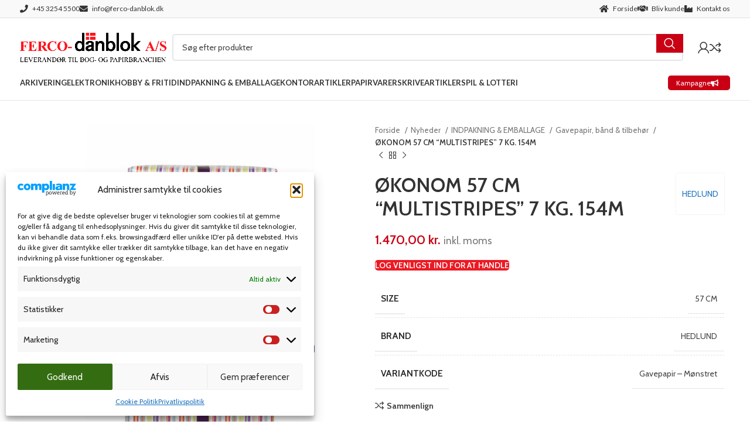

--- FILE ---
content_type: text/html; charset=UTF-8
request_url: https://fercodanblok.dk/vare/oekonom-57-cm-multistripes-7-kg-154m/
body_size: 31887
content:
<!DOCTYPE html>
<html lang="da-DK">
<head>
	<meta charset="UTF-8">
	<link rel="profile" href="https://gmpg.org/xfn/11">
	<link rel="pingback" href="https://fercodanblok.dk/wp/xmlrpc.php">

	<meta name='robots' content='index, follow, max-image-preview:large, max-snippet:-1, max-video-preview:-1' />
	<style>img:is([sizes="auto" i], [sizes^="auto," i]) { contain-intrinsic-size: 3000px 1500px }</style>
	
	<!-- This site is optimized with the Yoast SEO plugin v26.2 - https://yoast.com/wordpress/plugins/seo/ -->
	<title>ØKONOM 57 CM &quot;MULTISTRIPES&quot; 7 KG. 154M - Ferco-Danblok A/S</title><link rel="preload" as="style" href="https://fonts.googleapis.com/css?family=Cabin%3A400%2C600%7CLato%3A400%2C700&#038;display=swap" /><link rel="stylesheet" href="https://fonts.googleapis.com/css?family=Cabin%3A400%2C600%7CLato%3A400%2C700&#038;display=swap" media="print" onload="this.media='all'" /><noscript><link rel="stylesheet" href="https://fonts.googleapis.com/css?family=Cabin%3A400%2C600%7CLato%3A400%2C700&#038;display=swap" /></noscript>
	<link rel="canonical" href="https://fercodanblok.dk/vare/oekonom-57-cm-multistripes-7-kg-154m/" />
	<meta property="og:locale" content="da_DK" />
	<meta property="og:type" content="article" />
	<meta property="og:title" content="ØKONOM 57 CM &quot;MULTISTRIPES&quot; 7 KG. 154M - Ferco-Danblok A/S" />
	<meta property="og:url" content="https://fercodanblok.dk/vare/oekonom-57-cm-multistripes-7-kg-154m/" />
	<meta property="og:site_name" content="Ferco-Danblok A/S" />
	<meta property="article:modified_time" content="2025-11-01T11:14:41+00:00" />
	<meta property="og:image" content="https://fercodanblok.dk/content/uploads/2023/03/6a36a83319ba55dc876107d23b0fa423.jpeg" />
	<meta property="og:image:width" content="440" />
	<meta property="og:image:height" content="660" />
	<meta property="og:image:type" content="image/jpeg" />
	<meta name="twitter:card" content="summary_large_image" />
	<script type="application/ld+json" class="yoast-schema-graph">{"@context":"https://schema.org","@graph":[{"@type":"WebPage","@id":"https://fercodanblok.dk/vare/oekonom-57-cm-multistripes-7-kg-154m/","url":"https://fercodanblok.dk/vare/oekonom-57-cm-multistripes-7-kg-154m/","name":"ØKONOM 57 CM \"MULTISTRIPES\" 7 KG. 154M - Ferco-Danblok A/S","isPartOf":{"@id":"https://fercodanblok.dk/#website"},"primaryImageOfPage":{"@id":"https://fercodanblok.dk/vare/oekonom-57-cm-multistripes-7-kg-154m/#primaryimage"},"image":{"@id":"https://fercodanblok.dk/vare/oekonom-57-cm-multistripes-7-kg-154m/#primaryimage"},"thumbnailUrl":"https://fercodanblok.dk/content/uploads/2025/11/4cb8c4897c2d8c49be398ebb98f07ef9.jpeg","datePublished":"2023-02-10T08:38:48+00:00","dateModified":"2025-11-01T11:14:41+00:00","breadcrumb":{"@id":"https://fercodanblok.dk/vare/oekonom-57-cm-multistripes-7-kg-154m/#breadcrumb"},"inLanguage":"da-DK","potentialAction":[{"@type":"ReadAction","target":["https://fercodanblok.dk/vare/oekonom-57-cm-multistripes-7-kg-154m/"]}]},{"@type":"ImageObject","inLanguage":"da-DK","@id":"https://fercodanblok.dk/vare/oekonom-57-cm-multistripes-7-kg-154m/#primaryimage","url":"https://fercodanblok.dk/content/uploads/2025/11/4cb8c4897c2d8c49be398ebb98f07ef9.jpeg","contentUrl":"https://fercodanblok.dk/content/uploads/2025/11/4cb8c4897c2d8c49be398ebb98f07ef9.jpeg","width":440,"height":660},{"@type":"BreadcrumbList","@id":"https://fercodanblok.dk/vare/oekonom-57-cm-multistripes-7-kg-154m/#breadcrumb","itemListElement":[{"@type":"ListItem","position":1,"name":"Home","item":"https://fercodanblok.dk/"},{"@type":"ListItem","position":2,"name":"Shop","item":"https://fercodanblok.dk/shop/"},{"@type":"ListItem","position":3,"name":"ØKONOM 57 CM &#8220;MULTISTRIPES&#8221; 7 KG. 154M"}]},{"@type":"WebSite","@id":"https://fercodanblok.dk/#website","url":"https://fercodanblok.dk/","name":"Ferco-Danblok A/S","description":"","potentialAction":[{"@type":"SearchAction","target":{"@type":"EntryPoint","urlTemplate":"https://fercodanblok.dk/?s={search_term_string}"},"query-input":{"@type":"PropertyValueSpecification","valueRequired":true,"valueName":"search_term_string"}}],"inLanguage":"da-DK"}]}</script>
	<!-- / Yoast SEO plugin. -->


<link rel='dns-prefetch' href='//fonts.googleapis.com' />
<link href='https://fonts.gstatic.com' crossorigin rel='preconnect' />
<link rel="alternate" type="application/rss+xml" title="Ferco-Danblok A/S &raquo; Feed" href="https://fercodanblok.dk/feed/" />
<link rel="alternate" type="application/rss+xml" title="Ferco-Danblok A/S &raquo;-kommentar-feed" href="https://fercodanblok.dk/comments/feed/" />
<style id='rmbc_pricing_table_styles-inline-css' type='text/css'>

      .wd-sticky-btn .rmbc-pricing-table {
        display:none;
      }
      
</style>
<link rel='stylesheet' id='vfb-pro-css' href='https://fercodanblok.dk/content/plugins/vfb-pro/public/assets/css/vfb-style.min.css?ver=2019.05.10' type='text/css' media='all' />
<style id='woocommerce-inline-inline-css' type='text/css'>
.woocommerce form .form-row .required { visibility: visible; }
</style>
<link rel='stylesheet' id='cmplz-general-css' href='https://fercodanblok.dk/content/plugins/complianz-gdpr/assets/css/cookieblocker.min.css?ver=1753839967' type='text/css' media='all' />
<link rel='stylesheet' id='brands-styles-css' href='https://fercodanblok.dk/content/plugins/woocommerce/assets/css/brands.css?ver=10.3.4' type='text/css' media='all' />
<style id='remove_cart_related_styles-inline-css' type='text/css'>

  .wd-add-btn.wd-action-btn.wd-style-icon.wd-add-cart-icon {
    display:none;
  }
  .wd-header-cart {
    display:none;
  }
  
</style>
<style id='remove_line_in_product_tabs-inline-css' type='text/css'>

  [id^=product] > div.product-tabs-wrapper {
    border-bottom:transparent;
  }
  
</style>
<link rel='stylesheet' id='js_composer_front-css' href='https://fercodanblok.dk/content/plugins/wp-bakery/assets/css/js_composer.min.css?ver=6.10.0' type='text/css' media='all' />
<link rel='stylesheet' id='bootstrap-css' href='https://fercodanblok.dk/content/themes/woodmart/css/bootstrap-light.min.css?ver=7.6.0' type='text/css' media='all' />
<link rel='stylesheet' id='woodmart-style-css' href='https://fercodanblok.dk/content/themes/woodmart/css/parts/base.min.css?ver=7.6.0' type='text/css' media='all' />
<link rel='stylesheet' id='wd-widget-recent-post-comments-css' href='https://fercodanblok.dk/content/themes/woodmart/css/parts/widget-recent-post-comments.min.css?ver=7.6.0' type='text/css' media='all' />
<link rel='stylesheet' id='wd-widget-wd-recent-posts-css' href='https://fercodanblok.dk/content/themes/woodmart/css/parts/widget-wd-recent-posts.min.css?ver=7.6.0' type='text/css' media='all' />
<link rel='stylesheet' id='wd-widget-nav-css' href='https://fercodanblok.dk/content/themes/woodmart/css/parts/widget-nav.min.css?ver=7.6.0' type='text/css' media='all' />
<link rel='stylesheet' id='wd-widget-wd-layered-nav-css' href='https://fercodanblok.dk/content/themes/woodmart/css/parts/woo-widget-wd-layered-nav.min.css?ver=7.6.0' type='text/css' media='all' />
<link rel='stylesheet' id='wd-woo-mod-swatches-base-css' href='https://fercodanblok.dk/content/themes/woodmart/css/parts/woo-mod-swatches-base.min.css?ver=7.6.0' type='text/css' media='all' />
<link rel='stylesheet' id='wd-woo-mod-swatches-filter-css' href='https://fercodanblok.dk/content/themes/woodmart/css/parts/woo-mod-swatches-filter.min.css?ver=7.6.0' type='text/css' media='all' />
<link rel='stylesheet' id='wd-widget-product-list-css' href='https://fercodanblok.dk/content/themes/woodmart/css/parts/woo-widget-product-list.min.css?ver=7.6.0' type='text/css' media='all' />
<link rel='stylesheet' id='wd-widget-slider-price-filter-css' href='https://fercodanblok.dk/content/themes/woodmart/css/parts/woo-widget-slider-price-filter.min.css?ver=7.6.0' type='text/css' media='all' />
<link rel='stylesheet' id='wd-revolution-slider-css' href='https://fercodanblok.dk/content/themes/woodmart/css/parts/int-rev-slider.min.css?ver=7.6.0' type='text/css' media='all' />
<link rel='stylesheet' id='wd-wpbakery-base-css' href='https://fercodanblok.dk/content/themes/woodmart/css/parts/int-wpb-base.min.css?ver=7.6.0' type='text/css' media='all' />
<link rel='stylesheet' id='wd-wpbakery-base-deprecated-css' href='https://fercodanblok.dk/content/themes/woodmart/css/parts/int-wpb-base-deprecated.min.css?ver=7.6.0' type='text/css' media='all' />
<link rel='stylesheet' id='wd-notices-fixed-css' href='https://fercodanblok.dk/content/themes/woodmart/css/parts/woo-opt-sticky-notices.min.css?ver=7.6.0' type='text/css' media='all' />
<link rel='stylesheet' id='wd-woocommerce-base-css' href='https://fercodanblok.dk/content/themes/woodmart/css/parts/woocommerce-base.min.css?ver=7.6.0' type='text/css' media='all' />
<link rel='stylesheet' id='wd-mod-star-rating-css' href='https://fercodanblok.dk/content/themes/woodmart/css/parts/mod-star-rating.min.css?ver=7.6.0' type='text/css' media='all' />
<link rel='stylesheet' id='wd-woo-el-track-order-css' href='https://fercodanblok.dk/content/themes/woodmart/css/parts/woo-el-track-order.min.css?ver=7.6.0' type='text/css' media='all' />
<link rel='stylesheet' id='wd-woocommerce-block-notices-css' href='https://fercodanblok.dk/content/themes/woodmart/css/parts/woo-mod-block-notices.min.css?ver=7.6.0' type='text/css' media='all' />
<link rel='stylesheet' id='wd-woo-mod-quantity-css' href='https://fercodanblok.dk/content/themes/woodmart/css/parts/woo-mod-quantity.min.css?ver=7.6.0' type='text/css' media='all' />
<link rel='stylesheet' id='wd-woo-opt-free-progress-bar-css' href='https://fercodanblok.dk/content/themes/woodmart/css/parts/woo-opt-free-progress-bar.min.css?ver=7.6.0' type='text/css' media='all' />
<link rel='stylesheet' id='wd-woo-mod-progress-bar-css' href='https://fercodanblok.dk/content/themes/woodmart/css/parts/woo-mod-progress-bar.min.css?ver=7.6.0' type='text/css' media='all' />
<link rel='stylesheet' id='wd-woo-single-prod-el-base-css' href='https://fercodanblok.dk/content/themes/woodmart/css/parts/woo-single-prod-el-base.min.css?ver=7.6.0' type='text/css' media='all' />
<link rel='stylesheet' id='wd-woo-mod-stock-status-css' href='https://fercodanblok.dk/content/themes/woodmart/css/parts/woo-mod-stock-status.min.css?ver=7.6.0' type='text/css' media='all' />
<link rel='stylesheet' id='wd-woo-mod-shop-attributes-css' href='https://fercodanblok.dk/content/themes/woodmart/css/parts/woo-mod-shop-attributes.min.css?ver=7.6.0' type='text/css' media='all' />
<link rel='stylesheet' id='wd-header-base-css' href='https://fercodanblok.dk/content/themes/woodmart/css/parts/header-base.min.css?ver=7.6.0' type='text/css' media='all' />
<link rel='stylesheet' id='wd-mod-tools-css' href='https://fercodanblok.dk/content/themes/woodmart/css/parts/mod-tools.min.css?ver=7.6.0' type='text/css' media='all' />
<link rel='stylesheet' id='wd-header-search-css' href='https://fercodanblok.dk/content/themes/woodmart/css/parts/header-el-search.min.css?ver=7.6.0' type='text/css' media='all' />
<link rel='stylesheet' id='wd-header-search-form-css' href='https://fercodanblok.dk/content/themes/woodmart/css/parts/header-el-search-form.min.css?ver=7.6.0' type='text/css' media='all' />
<link rel='stylesheet' id='wd-wd-search-results-css' href='https://fercodanblok.dk/content/themes/woodmart/css/parts/wd-search-results.min.css?ver=7.6.0' type='text/css' media='all' />
<link rel='stylesheet' id='wd-wd-search-form-css' href='https://fercodanblok.dk/content/themes/woodmart/css/parts/wd-search-form.min.css?ver=7.6.0' type='text/css' media='all' />
<link rel='stylesheet' id='wd-woo-mod-login-form-css' href='https://fercodanblok.dk/content/themes/woodmart/css/parts/woo-mod-login-form.min.css?ver=7.6.0' type='text/css' media='all' />
<link rel='stylesheet' id='wd-header-my-account-css' href='https://fercodanblok.dk/content/themes/woodmart/css/parts/header-el-my-account.min.css?ver=7.6.0' type='text/css' media='all' />
<link rel='stylesheet' id='wd-header-elements-base-css' href='https://fercodanblok.dk/content/themes/woodmart/css/parts/header-el-base.min.css?ver=7.6.0' type='text/css' media='all' />
<link rel='stylesheet' id='wd-header-cart-side-css' href='https://fercodanblok.dk/content/themes/woodmart/css/parts/header-el-cart-side.min.css?ver=7.6.0' type='text/css' media='all' />
<link rel='stylesheet' id='wd-header-cart-css' href='https://fercodanblok.dk/content/themes/woodmart/css/parts/header-el-cart.min.css?ver=7.6.0' type='text/css' media='all' />
<link rel='stylesheet' id='wd-widget-shopping-cart-css' href='https://fercodanblok.dk/content/themes/woodmart/css/parts/woo-widget-shopping-cart.min.css?ver=7.6.0' type='text/css' media='all' />
<link rel='stylesheet' id='wd-header-mobile-nav-dropdown-css' href='https://fercodanblok.dk/content/themes/woodmart/css/parts/header-el-mobile-nav-dropdown.min.css?ver=7.6.0' type='text/css' media='all' />
<link rel='stylesheet' id='wd-page-title-css' href='https://fercodanblok.dk/content/themes/woodmart/css/parts/page-title.min.css?ver=7.6.0' type='text/css' media='all' />
<link rel='stylesheet' id='wd-woo-single-prod-predefined-css' href='https://fercodanblok.dk/content/themes/woodmart/css/parts/woo-single-prod-predefined.min.css?ver=7.6.0' type='text/css' media='all' />
<link rel='stylesheet' id='wd-woo-single-prod-and-quick-view-predefined-css' href='https://fercodanblok.dk/content/themes/woodmart/css/parts/woo-single-prod-and-quick-view-predefined.min.css?ver=7.6.0' type='text/css' media='all' />
<link rel='stylesheet' id='wd-woo-single-prod-el-tabs-predefined-css' href='https://fercodanblok.dk/content/themes/woodmart/css/parts/woo-single-prod-el-tabs-predefined.min.css?ver=7.6.0' type='text/css' media='all' />
<link rel='stylesheet' id='wd-woo-single-prod-el-gallery-css' href='https://fercodanblok.dk/content/themes/woodmart/css/parts/woo-single-prod-el-gallery.min.css?ver=7.6.0' type='text/css' media='all' />
<link rel='stylesheet' id='wd-woo-single-prod-el-gallery-opt-thumb-left-desktop-css' href='https://fercodanblok.dk/content/themes/woodmart/css/parts/woo-single-prod-el-gallery-opt-thumb-left-desktop.min.css?ver=7.6.0' type='text/css' media='all' />
<link rel='stylesheet' id='wd-swiper-css' href='https://fercodanblok.dk/content/themes/woodmart/css/parts/lib-swiper.min.css?ver=7.6.0' type='text/css' media='all' />
<link rel='stylesheet' id='wd-swiper-arrows-css' href='https://fercodanblok.dk/content/themes/woodmart/css/parts/lib-swiper-arrows.min.css?ver=7.6.0' type='text/css' media='all' />
<link rel='stylesheet' id='wd-photoswipe-css' href='https://fercodanblok.dk/content/themes/woodmart/css/parts/lib-photoswipe.min.css?ver=7.6.0' type='text/css' media='all' />
<link rel='stylesheet' id='wd-woo-single-prod-el-navigation-css' href='https://fercodanblok.dk/content/themes/woodmart/css/parts/woo-single-prod-el-navigation.min.css?ver=7.6.0' type='text/css' media='all' />
<link rel='stylesheet' id='wd-tabs-css' href='https://fercodanblok.dk/content/themes/woodmart/css/parts/el-tabs.min.css?ver=7.6.0' type='text/css' media='all' />
<link rel='stylesheet' id='wd-woo-single-prod-el-tabs-opt-layout-tabs-css' href='https://fercodanblok.dk/content/themes/woodmart/css/parts/woo-single-prod-el-tabs-opt-layout-tabs.min.css?ver=7.6.0' type='text/css' media='all' />
<link rel='stylesheet' id='wd-accordion-css' href='https://fercodanblok.dk/content/themes/woodmart/css/parts/el-accordion.min.css?ver=7.6.0' type='text/css' media='all' />
<link rel='stylesheet' id='wd-product-loop-css' href='https://fercodanblok.dk/content/themes/woodmart/css/parts/woo-product-loop.min.css?ver=7.6.0' type='text/css' media='all' />
<link rel='stylesheet' id='wd-product-loop-fw-button-css' href='https://fercodanblok.dk/content/themes/woodmart/css/parts/woo-prod-loop-fw-button.min.css?ver=7.6.0' type='text/css' media='all' />
<link rel='stylesheet' id='wd-woo-mod-add-btn-replace-css' href='https://fercodanblok.dk/content/themes/woodmart/css/parts/woo-mod-add-btn-replace.min.css?ver=7.6.0' type='text/css' media='all' />
<link rel='stylesheet' id='wd-woo-mod-quantity-overlap-css' href='https://fercodanblok.dk/content/themes/woodmart/css/parts/woo-mod-quantity-overlap.min.css?ver=7.6.0' type='text/css' media='all' />
<link rel='stylesheet' id='wd-mod-more-description-css' href='https://fercodanblok.dk/content/themes/woodmart/css/parts/mod-more-description.min.css?ver=7.6.0' type='text/css' media='all' />
<link rel='stylesheet' id='wd-woo-opt-stretch-cont-css' href='https://fercodanblok.dk/content/themes/woodmart/css/parts/woo-opt-stretch-cont.min.css?ver=7.6.0' type='text/css' media='all' />
<link rel='stylesheet' id='wd-woo-opt-title-limit-css' href='https://fercodanblok.dk/content/themes/woodmart/css/parts/woo-opt-title-limit.min.css?ver=7.6.0' type='text/css' media='all' />
<link rel='stylesheet' id='wd-mfp-popup-css' href='https://fercodanblok.dk/content/themes/woodmart/css/parts/lib-magnific-popup.min.css?ver=7.6.0' type='text/css' media='all' />
<link rel='stylesheet' id='wd-swiper-pagin-css' href='https://fercodanblok.dk/content/themes/woodmart/css/parts/lib-swiper-pagin.min.css?ver=7.6.0' type='text/css' media='all' />
<link rel='stylesheet' id='wd-footer-base-css' href='https://fercodanblok.dk/content/themes/woodmart/css/parts/footer-base.min.css?ver=7.6.0' type='text/css' media='all' />
<link rel='stylesheet' id='wd-info-box-css' href='https://fercodanblok.dk/content/themes/woodmart/css/parts/el-info-box.min.css?ver=7.6.0' type='text/css' media='all' />
<link rel='stylesheet' id='wd-image-gallery-css' href='https://fercodanblok.dk/content/themes/woodmart/css/parts/el-gallery.min.css?ver=7.6.0' type='text/css' media='all' />
<link rel='stylesheet' id='wd-text-block-css' href='https://fercodanblok.dk/content/themes/woodmart/css/parts/el-text-block.min.css?ver=7.6.0' type='text/css' media='all' />
<link rel='stylesheet' id='wd-scroll-top-css' href='https://fercodanblok.dk/content/themes/woodmart/css/parts/opt-scrolltotop.min.css?ver=7.6.0' type='text/css' media='all' />
<link rel='stylesheet' id='wd-mod-nav-menu-label-css' href='https://fercodanblok.dk/content/themes/woodmart/css/parts/mod-nav-menu-label.min.css?ver=7.6.0' type='text/css' media='all' />
<link rel='stylesheet' id='wd-header-my-account-sidebar-css' href='https://fercodanblok.dk/content/themes/woodmart/css/parts/header-el-my-account-sidebar.min.css?ver=7.6.0' type='text/css' media='all' />
<link rel='stylesheet' id='wd-sticky-add-to-cart-css' href='https://fercodanblok.dk/content/themes/woodmart/css/parts/woo-opt-sticky-add-to-cart.min.css?ver=7.6.0' type='text/css' media='all' />
<link rel='stylesheet' id='wd-bottom-toolbar-css' href='https://fercodanblok.dk/content/themes/woodmart/css/parts/opt-bottom-toolbar.min.css?ver=7.6.0' type='text/css' media='all' />

<script type="text/javascript" src="https://fercodanblok.dk/wp/wp-includes/js/jquery/jquery.min.js?ver=3.7.1" id="jquery-core-js"></script>
<script type="text/javascript" src="https://fercodanblok.dk/wp/wp-includes/js/jquery/jquery-migrate.min.js?ver=3.4.1" id="jquery-migrate-js"></script>
<script type="text/javascript" src="https://fercodanblok.dk/content/plugins/woocommerce/assets/js/jquery-blockui/jquery.blockUI.min.js?ver=2.7.0-wc.10.3.4" id="wc-jquery-blockui-js" data-wp-strategy="defer"></script>
<script type="text/javascript" id="wc-add-to-cart-js-extra">
/* <![CDATA[ */
var wc_add_to_cart_params = {"ajax_url":"\/wp\/wp-admin\/admin-ajax.php","wc_ajax_url":"\/?wc-ajax=%%endpoint%%","i18n_view_cart":"Se kurv","cart_url":"https:\/\/fercodanblok.dk\/kurv\/","is_cart":"","cart_redirect_after_add":"no"};
/* ]]> */
</script>
<script type="text/javascript" src="https://fercodanblok.dk/content/plugins/woocommerce/assets/js/frontend/add-to-cart.min.js?ver=10.3.4" id="wc-add-to-cart-js" data-wp-strategy="defer"></script>
<script type="text/javascript" src="https://fercodanblok.dk/content/plugins/woocommerce/assets/js/zoom/jquery.zoom.min.js?ver=1.7.21-wc.10.3.4" id="wc-zoom-js" defer="defer" data-wp-strategy="defer"></script>
<script type="text/javascript" id="wc-single-product-js-extra">
/* <![CDATA[ */
var wc_single_product_params = {"i18n_required_rating_text":"V\u00e6lg venligst en bed\u00f8mmelse","i18n_rating_options":["1 ud af 5 stjerner","2 ud af 5 stjerner","3 ud af 5 stjerner","4 ud af 5 stjerner","5 ud af 5 stjerner"],"i18n_product_gallery_trigger_text":"Se billedgalleri i fuld sk\u00e6rm","review_rating_required":"yes","flexslider":{"rtl":false,"animation":"slide","smoothHeight":true,"directionNav":false,"controlNav":"thumbnails","slideshow":false,"animationSpeed":500,"animationLoop":false,"allowOneSlide":false},"zoom_enabled":"","zoom_options":[],"photoswipe_enabled":"","photoswipe_options":{"shareEl":false,"closeOnScroll":false,"history":false,"hideAnimationDuration":0,"showAnimationDuration":0},"flexslider_enabled":""};
/* ]]> */
</script>
<script type="text/javascript" src="https://fercodanblok.dk/content/plugins/woocommerce/assets/js/frontend/single-product.min.js?ver=10.3.4" id="wc-single-product-js" defer="defer" data-wp-strategy="defer"></script>
<script type="text/javascript" src="https://fercodanblok.dk/content/plugins/woocommerce/assets/js/js-cookie/js.cookie.min.js?ver=2.1.4-wc.10.3.4" id="wc-js-cookie-js" defer="defer" data-wp-strategy="defer"></script>
<script type="text/javascript" id="woocommerce-js-extra">
/* <![CDATA[ */
var woocommerce_params = {"ajax_url":"\/wp\/wp-admin\/admin-ajax.php","wc_ajax_url":"\/?wc-ajax=%%endpoint%%","i18n_password_show":"Vis adgangskode","i18n_password_hide":"Skjul adgangskode"};
/* ]]> */
</script>
<script type="text/javascript" src="https://fercodanblok.dk/content/plugins/woocommerce/assets/js/frontend/woocommerce.min.js?ver=10.3.4" id="woocommerce-js" defer="defer" data-wp-strategy="defer"></script>
<script type="text/javascript" src="https://fercodanblok.dk/content/plugins/wp-bakery/assets/js/vendors/woocommerce-add-to-cart.js?ver=6.10.0" id="vc_woocommerce-add-to-cart-js-js"></script>
<script type="text/javascript" src="https://fercodanblok.dk/content/themes/woodmart/js/libs/device.min.js?ver=7.6.0" id="wd-device-library-js"></script>
<script type="text/javascript" src="https://fercodanblok.dk/content/themes/woodmart/js/scripts/global/scrollBar.min.js?ver=7.6.0" id="wd-scrollbar-js"></script>
<link rel="https://api.w.org/" href="https://fercodanblok.dk/wp-json/" /><link rel="alternate" title="JSON" type="application/json" href="https://fercodanblok.dk/wp-json/wp/v2/product/11295" /><link rel="EditURI" type="application/rsd+xml" title="RSD" href="https://fercodanblok.dk/wp/xmlrpc.php?rsd" />
<meta name="generator" content="WordPress 6.8.3" />
<meta name="generator" content="WooCommerce 10.3.4" />
<link rel='shortlink' href='https://fercodanblok.dk/?p=11295' />
<link rel="alternate" title="oEmbed (JSON)" type="application/json+oembed" href="https://fercodanblok.dk/wp-json/oembed/1.0/embed?url=https%3A%2F%2Ffercodanblok.dk%2Fvare%2Foekonom-57-cm-multistripes-7-kg-154m%2F" />
<link rel="alternate" title="oEmbed (XML)" type="text/xml+oembed" href="https://fercodanblok.dk/wp-json/oembed/1.0/embed?url=https%3A%2F%2Ffercodanblok.dk%2Fvare%2Foekonom-57-cm-multistripes-7-kg-154m%2F&#038;format=xml" />
<meta name="generator" content="performance-lab 3.4.0; plugins: ">
			<style>.cmplz-hidden {
					display: none !important;
				}</style>					<meta name="viewport" content="width=device-width, initial-scale=1.0, maximum-scale=1.0, user-scalable=no">
										<noscript><style>.woocommerce-product-gallery{ opacity: 1 !important; }</style></noscript>
	<style type="text/css">.recentcomments a{display:inline !important;padding:0 !important;margin:0 !important;}</style><meta name="generator" content="Powered by WPBakery Page Builder - drag and drop page builder for WordPress."/>
<meta name="generator" content="Powered by Slider Revolution 6.6.7 - responsive, Mobile-Friendly Slider Plugin for WordPress with comfortable drag and drop interface." />
<link rel="icon" href="https://fercodanblok.dk/content/uploads/2022/11/Ferco-ikon.png" sizes="32x32" />
<link rel="icon" href="https://fercodanblok.dk/content/uploads/2022/11/Ferco-ikon.png" sizes="192x192" />
<link rel="apple-touch-icon" href="https://fercodanblok.dk/content/uploads/2022/11/Ferco-ikon.png" />
<meta name="msapplication-TileImage" content="https://fercodanblok.dk/content/uploads/2022/11/Ferco-ikon.png" />
<script>function setREVStartSize(e){
			//window.requestAnimationFrame(function() {
				window.RSIW = window.RSIW===undefined ? window.innerWidth : window.RSIW;
				window.RSIH = window.RSIH===undefined ? window.innerHeight : window.RSIH;
				try {
					var pw = document.getElementById(e.c).parentNode.offsetWidth,
						newh;
					pw = pw===0 || isNaN(pw) || (e.l=="fullwidth" || e.layout=="fullwidth") ? window.RSIW : pw;
					e.tabw = e.tabw===undefined ? 0 : parseInt(e.tabw);
					e.thumbw = e.thumbw===undefined ? 0 : parseInt(e.thumbw);
					e.tabh = e.tabh===undefined ? 0 : parseInt(e.tabh);
					e.thumbh = e.thumbh===undefined ? 0 : parseInt(e.thumbh);
					e.tabhide = e.tabhide===undefined ? 0 : parseInt(e.tabhide);
					e.thumbhide = e.thumbhide===undefined ? 0 : parseInt(e.thumbhide);
					e.mh = e.mh===undefined || e.mh=="" || e.mh==="auto" ? 0 : parseInt(e.mh,0);
					if(e.layout==="fullscreen" || e.l==="fullscreen")
						newh = Math.max(e.mh,window.RSIH);
					else{
						e.gw = Array.isArray(e.gw) ? e.gw : [e.gw];
						for (var i in e.rl) if (e.gw[i]===undefined || e.gw[i]===0) e.gw[i] = e.gw[i-1];
						e.gh = e.el===undefined || e.el==="" || (Array.isArray(e.el) && e.el.length==0)? e.gh : e.el;
						e.gh = Array.isArray(e.gh) ? e.gh : [e.gh];
						for (var i in e.rl) if (e.gh[i]===undefined || e.gh[i]===0) e.gh[i] = e.gh[i-1];
											
						var nl = new Array(e.rl.length),
							ix = 0,
							sl;
						e.tabw = e.tabhide>=pw ? 0 : e.tabw;
						e.thumbw = e.thumbhide>=pw ? 0 : e.thumbw;
						e.tabh = e.tabhide>=pw ? 0 : e.tabh;
						e.thumbh = e.thumbhide>=pw ? 0 : e.thumbh;
						for (var i in e.rl) nl[i] = e.rl[i]<window.RSIW ? 0 : e.rl[i];
						sl = nl[0];
						for (var i in nl) if (sl>nl[i] && nl[i]>0) { sl = nl[i]; ix=i;}
						var m = pw>(e.gw[ix]+e.tabw+e.thumbw) ? 1 : (pw-(e.tabw+e.thumbw)) / (e.gw[ix]);
						newh =  (e.gh[ix] * m) + (e.tabh + e.thumbh);
					}
					var el = document.getElementById(e.c);
					if (el!==null && el) el.style.height = newh+"px";
					el = document.getElementById(e.c+"_wrapper");
					if (el!==null && el) {
						el.style.height = newh+"px";
						el.style.display = "block";
					}
				} catch(e){
					console.log("Failure at Presize of Slider:" + e)
				}
			//});
		  };</script>
<style>
		
		</style><noscript><style> .wpb_animate_when_almost_visible { opacity: 1; }</style></noscript>			<style id="wd-style-header_479529-css" data-type="wd-style-header_479529">
				:root{
	--wd-top-bar-h: 30px;
	--wd-top-bar-sm-h: 40px;
	--wd-top-bar-sticky-h: .00001px;
	--wd-top-bar-brd-w: 1px;

	--wd-header-general-h: 100px;
	--wd-header-general-sm-h: 100px;
	--wd-header-general-sticky-h: .00001px;
	--wd-header-general-brd-w: .00001px;

	--wd-header-bottom-h: 60px;
	--wd-header-bottom-sm-h: 60px;
	--wd-header-bottom-sticky-h: .00001px;
	--wd-header-bottom-brd-w: 1px;

	--wd-header-clone-h: 60px;

	--wd-header-brd-w: calc(var(--wd-top-bar-brd-w) + var(--wd-header-general-brd-w) + var(--wd-header-bottom-brd-w));
	--wd-header-h: calc(var(--wd-top-bar-h) + var(--wd-header-general-h) + var(--wd-header-bottom-h) + var(--wd-header-brd-w));
	--wd-header-sticky-h: calc(var(--wd-top-bar-sticky-h) + var(--wd-header-general-sticky-h) + var(--wd-header-bottom-sticky-h) + var(--wd-header-clone-h) + var(--wd-header-brd-w));
	--wd-header-sm-h: calc(var(--wd-top-bar-sm-h) + var(--wd-header-general-sm-h) + var(--wd-header-bottom-sm-h) + var(--wd-header-brd-w));
}

.whb-top-bar .wd-dropdown {
	margin-top: -5px;
}

.whb-top-bar .wd-dropdown:after {
	height: 5px;
}



:root:has(.whb-top-bar.whb-border-boxed) {
	--wd-top-bar-brd-w: .00001px;
}

@media (max-width: 1024px) {
:root:has(.whb-top-bar.whb-hidden-mobile) {
	--wd-top-bar-brd-w: .00001px;
}
}


:root:has(.whb-header-bottom.whb-border-boxed) {
	--wd-header-bottom-brd-w: .00001px;
}

@media (max-width: 1024px) {
:root:has(.whb-header-bottom.whb-hidden-mobile) {
	--wd-header-bottom-brd-w: .00001px;
}
}

.whb-header-bottom .wd-dropdown {
	margin-top: 10px;
}

.whb-header-bottom .wd-dropdown:after {
	height: 20px;
}


.whb-clone.whb-sticked .wd-dropdown:not(.sub-sub-menu) {
	margin-top: 10px;
}

.whb-clone.whb-sticked .wd-dropdown:not(.sub-sub-menu):after {
	height: 20px;
}

		
.whb-top-bar {
	background-color: rgba(249, 249, 249, 1);border-color: rgba(129, 129, 129, 0.2);border-bottom-width: 1px;border-bottom-style: solid;
}

.whb-9x1ytaxq7aphtb3npidp .searchform {
	--wd-form-height: 46px;
}
.whb-general-header {
	background-color: rgba(255, 255, 255, 1);border-bottom-width: 0px;border-bottom-style: solid;
}

.whb-e6fk2q1nh63jdb1d9uvu .searchform {
	--wd-form-height: 42px;
}
.whb-header-bottom {
	border-color: rgba(129, 129, 129, 0.2);border-bottom-width: 1px;border-bottom-style: solid;
}
			</style>
						<style id="wd-style-theme_settings_default-css" data-type="wd-style-theme_settings_default">
				@font-face {
	font-weight: normal;
	font-style: normal;
	font-family: "woodmart-font";
	src: url("//fercodanblok.dk/content/themes/woodmart/fonts/woodmart-font-1-400.woff2?v=7.6.0") format("woff2");
}

:root {
	--wd-text-font: "Cabin", Arial, Helvetica, sans-serif;
	--wd-text-font-weight: 400;
	--wd-text-color: rgb(68,68,68);
	--wd-text-font-size: 14px;
	--wd-title-font: "Cabin", Arial, Helvetica, sans-serif;
	--wd-title-font-weight: 600;
	--wd-title-color: #242424;
	--wd-entities-title-font: "Cabin", Arial, Helvetica, sans-serif;
	--wd-entities-title-font-weight: 600;
	--wd-entities-title-color: #333333;
	--wd-entities-title-color-hover: rgb(51 51 51 / 65%);
	--wd-alternative-font: "Lato", Arial, Helvetica, sans-serif;
	--wd-widget-title-font: "Cabin", Arial, Helvetica, sans-serif;
	--wd-widget-title-font-weight: 600;
	--wd-widget-title-transform: uppercase;
	--wd-widget-title-color: #333;
	--wd-widget-title-font-size: 16px;
	--wd-header-el-font: "Lato", Arial, Helvetica, sans-serif;
	--wd-header-el-font-weight: 700;
	--wd-header-el-transform: none;
	--wd-header-el-font-size: 13px;
	--wd-primary-color: rgb(201,0,20);
	--wd-alternative-color: rgb(201,0,20);
	--wd-link-color: rgb(30,115,190);
	--wd-link-color-hover: rgb(30,89,191);
	--btn-default-bgcolor: #f7f7f7;
	--btn-default-bgcolor-hover: #efefef;
	--btn-accented-bgcolor: rgb(236,26,35);
	--btn-accented-bgcolor-hover: rgb(196,0,19);
	--wd-form-brd-width: 2px;
	--notices-success-bg: #459647;
	--notices-success-color: #fff;
	--notices-warning-bg: #E0B252;
	--notices-warning-color: #fff;
	--wd-sticky-btn-height: 95px;
}
.woodmart-woocommerce-layered-nav .wd-scroll-content {
	max-height: 223px;
}
.wd-popup.wd-age-verify {
	--wd-popup-width: 500px;
}
.wd-popup.wd-promo-popup {
	background-color: rgb(255,255,255);
	background-image: url(https://fercodanblok.168-119-35-19.plesk.page/content/uploads/2021/08/retail-popup-bg.jpg);
	background-repeat: no-repeat;
	background-size: cover;
	background-position: center center;
	--wd-popup-width: 800px;
}
.page-title-default {
	background-color: rgb(242,242,242);
	background-image: none;
	background-size: cover;
	background-position: center center;
}
.footer-container {
	background-color: rgb(255,255,255);
	background-image: none;
}
html .product.category-grid-item .wd-entities-title, html .product.category-grid-item.cat-design-replace-title .wd-entities-title, html .wd-masonry-first .category-grid-item:first-child .wd-entities-title, html .product.wd-cat .wd-entities-title {
	font-size: 16px;
}
.product-labels .product-label.attribute-label:not(.label-with-img) {
	background-color: rgb(236,26,35);
	color: rgb(255,255,255);
}
.wd-popup.popup-quick-view {
	--wd-popup-width: 920px;
}

@media (max-width: 1024px) {
	:root {
		--wd-sticky-btn-height: 95px;
	}

}

@media (max-width: 768.98px) {
	:root {
		--wd-sticky-btn-height: 42px;
	}

}
:root{
--wd-container-w: 1222px;
--wd-form-brd-radius: 5px;
--btn-default-color: #333;
--btn-default-color-hover: #333;
--btn-accented-color: #fff;
--btn-accented-color-hover: #fff;
--btn-default-brd-radius: 5px;
--btn-default-box-shadow: none;
--btn-default-box-shadow-hover: none;
--btn-accented-brd-radius: 5px;
--btn-accented-box-shadow: none;
--btn-accented-box-shadow-hover: none;
--wd-brd-radius: 0px;
}

@media (min-width: 1222px) {
[data-vc-full-width]:not([data-vc-stretch-content]),
:is(.vc_section, .vc_row).wd-section-stretch {
padding-left: calc((100vw - 1222px - var(--wd-sticky-nav-w) - var(--wd-scroll-w)) / 2);
padding-right: calc((100vw - 1222px - var(--wd-sticky-nav-w) - var(--wd-scroll-w)) / 2);
}
}


.whb-header-bottom {
  margin-top: -20px;
}

.product_meta span.tagged_as {
    display: none;
}

.product-label {
  min-width: max-content;
}			</style>
			</head>

<body data-cmplz=1 class="wp-singular product-template-default single single-product postid-11295 wp-theme-woodmart theme-woodmart woocommerce woocommerce-page woocommerce-no-js wrapper-full-width  woodmart-product-design-default categories-accordion-on woodmart-archive-shop woodmart-ajax-shop-on offcanvas-sidebar-mobile offcanvas-sidebar-tablet notifications-sticky sticky-toolbar-on wd-sticky-btn-on wpb-js-composer js-comp-ver-6.10.0 vc_responsive">
			<script type="text/javascript" id="wd-flicker-fix">// Flicker fix.</script>	
	
	<div class="website-wrapper">
									<header class="whb-header whb-header_479529 whb-sticky-shadow whb-scroll-slide whb-sticky-clone whb-hide-on-scroll">
					<div class="whb-main-header">
	
<div class="whb-row whb-top-bar whb-not-sticky-row whb-with-bg whb-border-fullwidth whb-color-dark whb-flex-flex-middle">
	<div class="container">
		<div class="whb-flex-row whb-top-bar-inner">
			<div class="whb-column whb-col-left whb-visible-lg">
	
<div class="wd-header-nav wd-header-secondary-nav text-left wd-full-height" role="navigation" aria-label="Secondary navigation">
	<ul id="menu-header-kontakt" class="menu wd-nav wd-nav-secondary wd-style-bordered wd-gap-m"><li id="menu-item-7415" class="menu-item menu-item-type-custom menu-item-object-custom menu-item-7415 item-level-0 menu-simple-dropdown wd-event-hover" ><a href="tel:32545500" class="woodmart-nav-link"><span class="wd-nav-icon fa fa-phone"></span><span class="nav-link-text">+45 3254 5500</span></a></li>
<li id="menu-item-7416" class="menu-item menu-item-type-custom menu-item-object-custom menu-item-7416 item-level-0 menu-simple-dropdown wd-event-hover" ><a href="mailto:info@ferco-danblok.dk" class="woodmart-nav-link"><span class="wd-nav-icon fa fa-envelope"></span><span class="nav-link-text">info@ferco-danblok.dk</span></a></li>
</ul></div><!--END MAIN-NAV-->
</div>
<div class="whb-column whb-col-center whb-visible-lg whb-empty-column">
	</div>
<div class="whb-column whb-col-right whb-visible-lg">
	
<div class="wd-header-nav wd-header-secondary-nav text-left" role="navigation" aria-label="Secondary navigation">
	<ul id="menu-header-information" class="menu wd-nav wd-nav-secondary wd-style-default wd-gap-s"><li id="menu-item-7633" class="menu-item menu-item-type-post_type menu-item-object-page menu-item-home menu-item-7633 item-level-0 menu-simple-dropdown wd-event-hover" ><a href="https://fercodanblok.dk/" class="woodmart-nav-link"><span class="wd-nav-icon fa fa-home"></span><span class="nav-link-text">Forside</span></a></li>
<li id="menu-item-7634" class="menu-item menu-item-type-post_type menu-item-object-page menu-item-7634 item-level-0 menu-simple-dropdown wd-event-hover" ><a href="https://fercodanblok.dk/bliv-kunde/" class="woodmart-nav-link"><span class="wd-nav-icon fa fa-handshake"></span><span class="nav-link-text">Bliv kunde</span></a></li>
<li id="menu-item-7635" class="menu-item menu-item-type-post_type menu-item-object-page menu-item-7635 item-level-0 menu-simple-dropdown wd-event-hover" ><a href="https://fercodanblok.dk/kontakt-os/" class="woodmart-nav-link"><span class="wd-nav-icon fa fa-industry"></span><span class="nav-link-text">Kontakt os</span></a></li>
</ul></div><!--END MAIN-NAV-->
</div>
<div class="whb-column whb-col-mobile whb-hidden-lg">
	
<div class="wd-header-nav wd-header-secondary-nav text-center" role="navigation" aria-label="Secondary navigation">
	<ul id="menu-header-kontakt-1" class="menu wd-nav wd-nav-secondary wd-style-default wd-gap-s"><li class="menu-item menu-item-type-custom menu-item-object-custom menu-item-7415 item-level-0 menu-simple-dropdown wd-event-hover" ><a href="tel:32545500" class="woodmart-nav-link"><span class="wd-nav-icon fa fa-phone"></span><span class="nav-link-text">+45 3254 5500</span></a></li>
<li class="menu-item menu-item-type-custom menu-item-object-custom menu-item-7416 item-level-0 menu-simple-dropdown wd-event-hover" ><a href="mailto:info@ferco-danblok.dk" class="woodmart-nav-link"><span class="wd-nav-icon fa fa-envelope"></span><span class="nav-link-text">info@ferco-danblok.dk</span></a></li>
</ul></div><!--END MAIN-NAV-->
</div>
		</div>
	</div>
</div>

<div class="whb-row whb-general-header whb-sticky-row whb-with-bg whb-without-border whb-color-dark whb-flex-flex-middle">
	<div class="container">
		<div class="whb-flex-row whb-general-header-inner">
			<div class="whb-column whb-col-left whb-visible-lg">
	<div class="site-logo">
	<a href="https://fercodanblok.dk/" class="wd-logo wd-main-logo" rel="home" aria-label="Site logo">
		<img src="https://fercodanblok.dk/content/uploads/2022/12/Ferco-danblok-logo-2023.png" alt="Ferco-Danblok A/S" style="max-width: 250px;" />	</a>
	</div>
</div>
<div class="whb-column whb-col-center whb-visible-lg">
	<div class="whb-space-element " style="width:10px;"></div>			<div class="wd-search-form wd-header-search-form wd-display-form whb-9x1ytaxq7aphtb3npidp">
				
				
				<form role="search" method="get" class="searchform  wd-style-with-bg wd-cat-style-bordered woodmart-ajax-search" action="https://fercodanblok.dk/"  data-thumbnail="1" data-price="1" data-post_type="product" data-count="20" data-sku="1" data-symbols_count="3">
					<input type="text" class="s" placeholder="Søg efter produkter" value="" name="s" aria-label="Søg" title="Søg efter produkter" required/>
					<input type="hidden" name="post_type" value="product">
										<button type="submit" class="searchsubmit">
						<span>
							Søg						</span>
											</button>
				</form>

				
				
									<div class="search-results-wrapper">
						<div class="wd-dropdown-results wd-scroll wd-dropdown">
							<div class="wd-scroll-content"></div>
						</div>
					</div>
				
				
							</div>
		<div class="whb-space-element " style="width:10px;"></div></div>
<div class="whb-column whb-col-right whb-visible-lg">
	<div class="whb-space-element " style="width:15px;"></div><div class="wd-header-my-account wd-tools-element wd-event-hover wd-design-6 wd-account-style-icon login-side-opener whb-vssfpylqqax9pvkfnxoz">
			<a href="https://fercodanblok.dk/min-konto/" title="Min konto">
			
				<span class="wd-tools-icon">
									</span>
				<span class="wd-tools-text">
				Login/registrér			</span>

					</a>

			</div>

<div class="wd-header-compare wd-tools-element wd-style-icon wd-with-count wd-design-6 whb-yue0cz6v4v786nxxerro">
	<a href="https://fercodanblok.dk/sammenlign/" title="Samling produkter">
		
			<span class="wd-tools-icon">
				
									<span class="wd-tools-count">0</span>
							</span>
			<span class="wd-tools-text">
				Sammenlign			</span>

			</a>
	</div>

<div class="wd-header-cart wd-tools-element wd-design-6 cart-widget-opener whb-nedhm962r512y1xz9j06">
	<a href="https://fercodanblok.dk/kurv/" title="Kurv">
		
			<span class="wd-tools-icon">
															<span class="wd-cart-number wd-tools-count">0 <span>varer</span></span>
									</span>
			<span class="wd-tools-text">
				
										<span class="wd-cart-subtotal"><span class="woocommerce-Price-amount amount"><bdi>0,00&nbsp;<span class="woocommerce-Price-currencySymbol">kr.</span></bdi></span></span>
					</span>

			</a>
	</div>
</div>
<div class="whb-column whb-mobile-left whb-hidden-lg">
	<div class="wd-tools-element wd-header-mobile-nav wd-style-text wd-design-1 whb-g1k0m1tib7raxrwkm1t3">
	<a href="#" rel="nofollow" aria-label="Open mobile menu">
		
		<span class="wd-tools-icon">
					</span>

		<span class="wd-tools-text">Menu</span>

			</a>
</div><!--END wd-header-mobile-nav--></div>
<div class="whb-column whb-mobile-center whb-hidden-lg">
	<div class="site-logo">
	<a href="https://fercodanblok.dk/" class="wd-logo wd-main-logo" rel="home" aria-label="Site logo">
		<img width="300" height="61" src="https://fercodanblok.dk/content/uploads/2023/02/922464CB-CFBC-4723-9495-7D7F6FB10577.png" class="attachment-full size-full" alt="" style="max-width:200px;" decoding="async" srcset="https://fercodanblok.dk/content/uploads/2023/02/922464CB-CFBC-4723-9495-7D7F6FB10577.png 300w, https://fercodanblok.dk/content/uploads/2023/02/922464CB-CFBC-4723-9495-7D7F6FB10577-150x31.png 150w" sizes="(max-width: 300px) 100vw, 300px" />	</a>
	</div>
</div>
<div class="whb-column whb-mobile-right whb-hidden-lg">
	
<div class="wd-header-cart wd-tools-element wd-design-6 cart-widget-opener whb-t1qm789pvbfodgt35o47">
	<a href="https://fercodanblok.dk/kurv/" title="Kurv">
		
			<span class="wd-tools-icon">
															<span class="wd-cart-number wd-tools-count">0 <span>varer</span></span>
									</span>
			<span class="wd-tools-text">
				
										<span class="wd-cart-subtotal"><span class="woocommerce-Price-amount amount"><bdi>0,00&nbsp;<span class="woocommerce-Price-currencySymbol">kr.</span></bdi></span></span>
					</span>

			</a>
	</div>
</div>
		</div>
	</div>
</div>

<div class="whb-row whb-header-bottom whb-sticky-row whb-without-bg whb-border-fullwidth whb-color-dark whb-flex-flex-middle">
	<div class="container">
		<div class="whb-flex-row whb-header-bottom-inner">
			<div class="whb-column whb-col-left whb-visible-lg">
	
<div class="wd-header-nav wd-header-secondary-nav text-right" role="navigation" aria-label="Secondary navigation">
	<ul id="menu-kategorier" class="menu wd-nav wd-nav-secondary wd-style-underline wd-gap-m"><li id="menu-item-24105" class="menu-item menu-item-type-taxonomy menu-item-object-product_cat menu-item-24105 item-level-0 menu-simple-dropdown wd-event-hover" ><a href="https://fercodanblok.dk/vare-kategori/nyheder/arkivering/" class="woodmart-nav-link"><span class="nav-link-text">ARKIVERING</span></a></li>
<li id="menu-item-24106" class="menu-item menu-item-type-taxonomy menu-item-object-product_cat menu-item-24106 item-level-0 menu-simple-dropdown wd-event-hover" ><a href="https://fercodanblok.dk/vare-kategori/nyheder/elektronik/" class="woodmart-nav-link"><span class="nav-link-text">ELEKTRONIK</span></a></li>
<li id="menu-item-24107" class="menu-item menu-item-type-taxonomy menu-item-object-product_cat menu-item-24107 item-level-0 menu-simple-dropdown wd-event-hover" ><a href="https://fercodanblok.dk/vare-kategori/nyheder/hobby-fritid/" class="woodmart-nav-link"><span class="nav-link-text">HOBBY &amp; FRITID</span></a></li>
<li id="menu-item-24108" class="menu-item menu-item-type-taxonomy menu-item-object-product_cat current-product-ancestor menu-item-24108 item-level-0 menu-simple-dropdown wd-event-hover" ><a href="https://fercodanblok.dk/vare-kategori/nyheder/indpakning-emballage/" class="woodmart-nav-link"><span class="nav-link-text">INDPAKNING &amp; EMBALLAGE</span></a></li>
<li id="menu-item-24109" class="menu-item menu-item-type-taxonomy menu-item-object-product_cat menu-item-24109 item-level-0 menu-simple-dropdown wd-event-hover" ><a href="https://fercodanblok.dk/vare-kategori/nyheder/kontorartikler/" class="woodmart-nav-link"><span class="nav-link-text">KONTORARTIKLER</span></a></li>
<li id="menu-item-24110" class="menu-item menu-item-type-taxonomy menu-item-object-product_cat menu-item-24110 item-level-0 menu-simple-dropdown wd-event-hover" ><a href="https://fercodanblok.dk/vare-kategori/nyheder/papirvarer/" class="woodmart-nav-link"><span class="nav-link-text">PAPIRVARER</span></a></li>
<li id="menu-item-24111" class="menu-item menu-item-type-taxonomy menu-item-object-product_cat menu-item-24111 item-level-0 menu-simple-dropdown wd-event-hover" ><a href="https://fercodanblok.dk/vare-kategori/nyheder/skriveartikler/" class="woodmart-nav-link"><span class="nav-link-text">SKRIVEARTIKLER</span></a></li>
<li id="menu-item-24112" class="menu-item menu-item-type-taxonomy menu-item-object-product_cat menu-item-24112 item-level-0 menu-simple-dropdown wd-event-hover" ><a href="https://fercodanblok.dk/vare-kategori/nyheder/spil-lotteri/" class="woodmart-nav-link"><span class="nav-link-text">SPIL &amp; LOTTERI</span></a></li>
</ul></div><!--END MAIN-NAV-->
</div>
<div class="whb-column whb-col-center whb-visible-lg whb-empty-column">
	</div>
<div class="whb-column whb-col-right whb-visible-lg">
	<div id="wd-690608887aad9" class="  whb-rdv7zp7n4d54vdideu5s wd-button-wrapper text-center"><a href="/kampagne/" title="" class="btn btn-style-default btn-style-semi-round btn-size-small  btn-color-primary btn-icon-pos-left">Kampagne<span class="wd-btn-icon"><span class="wd-icon fas fa-bullhorn"></span></span></a></div></div>
<div class="whb-column whb-col-mobile whb-hidden-lg">
				<div class="wd-search-form wd-header-search-form-mobile wd-display-form whb-e6fk2q1nh63jdb1d9uvu">
				
				
				<form role="search" method="get" class="searchform  wd-style-with-bg wd-cat-style-bordered woodmart-ajax-search" action="https://fercodanblok.dk/"  data-thumbnail="1" data-price="1" data-post_type="product" data-count="20" data-sku="1" data-symbols_count="3">
					<input type="text" class="s" placeholder="Søg efter produkter" value="" name="s" aria-label="Søg" title="Søg efter produkter" required/>
					<input type="hidden" name="post_type" value="product">
										<button type="submit" class="searchsubmit">
						<span>
							Søg						</span>
											</button>
				</form>

				
				
									<div class="search-results-wrapper">
						<div class="wd-dropdown-results wd-scroll wd-dropdown">
							<div class="wd-scroll-content"></div>
						</div>
					</div>
				
				
							</div>
		</div>
		</div>
	</div>
</div>
</div>
				</header>
			
								<div class="main-page-wrapper">
		
								
		<!-- MAIN CONTENT AREA -->
				<div class="container-fluid">
			<div class="row content-layout-wrapper align-items-start">
				
	<div class="site-content shop-content-area col-12 breadcrumbs-location-summary wd-builder-off" role="main">
	
		

<div class="container">
	</div>


<div id="product-11295" class="single-product-page single-product-content product-design-default tabs-location-standard tabs-type-tabs meta-location-add_to_cart reviews-location-tabs product-no-bg product type-product post-11295 status-publish first instock product_cat-gavepapir-band-tilbehoer product_tag-gave-indpakning product_tag-gavepapir has-post-thumbnail taxable shipping-taxable product-type-simple">

	<div class="container">

		<div class="woocommerce-notices-wrapper"></div>
		<div class="row product-image-summary-wrap">
			<div class="product-image-summary col-lg-12 col-12 col-md-12">
				<div class="row product-image-summary-inner">
					<div class="col-lg-6 col-12 col-md-6 product-images" >
						<div class="woocommerce-product-gallery woocommerce-product-gallery--with-images woocommerce-product-gallery--columns-4 images  thumbs-position-left wd-thumbs-wrap images image-action-zoom">
	<div class="wd-carousel-container wd-gallery-images">
		<div class="wd-carousel-inner">

		
		<figure class="woocommerce-product-gallery__wrapper wd-carousel wd-grid" style="--wd-col-lg:1;--wd-col-md:1;--wd-col-sm:1;">
			<div class="wd-carousel-wrap">

			<div class="wd-carousel-item"><figure data-thumb="https://fercodanblok.dk/content/uploads/2025/11/4cb8c4897c2d8c49be398ebb98f07ef9-150x150.jpeg" class="woocommerce-product-gallery__image"><a data-elementor-open-lightbox="no" href="https://fercodanblok.dk/content/uploads/2025/11/4cb8c4897c2d8c49be398ebb98f07ef9.jpeg"><img width="700" height="700" src="https://fercodanblok.dk/content/uploads/2025/11/4cb8c4897c2d8c49be398ebb98f07ef9-700x700.jpeg" class="wp-post-image wp-post-image" alt="" title="4cb8c4897c2d8c49be398ebb98f07ef9" data-caption="" data-src="https://fercodanblok.dk/content/uploads/2025/11/4cb8c4897c2d8c49be398ebb98f07ef9.jpeg" data-large_image="https://fercodanblok.dk/content/uploads/2025/11/4cb8c4897c2d8c49be398ebb98f07ef9.jpeg" data-large_image_width="440" data-large_image_height="660" decoding="async" fetchpriority="high" srcset="https://fercodanblok.dk/content/uploads/2025/11/4cb8c4897c2d8c49be398ebb98f07ef9-700x700.jpeg 700w, https://fercodanblok.dk/content/uploads/2025/11/4cb8c4897c2d8c49be398ebb98f07ef9-430x430.jpeg 430w, https://fercodanblok.dk/content/uploads/2025/11/4cb8c4897c2d8c49be398ebb98f07ef9-150x150.jpeg 150w, https://fercodanblok.dk/content/uploads/2025/11/4cb8c4897c2d8c49be398ebb98f07ef9-768x768.jpeg 768w" sizes="(max-width: 700px) 100vw, 700px" /></a></figure></div>
					</figure>

					<div class="wd-nav-arrows wd-pos-sep wd-hover-1 wd-custom-style wd-icon-1">
			<div class="wd-btn-arrow wd-prev wd-disabled">
				<div class="wd-arrow-inner"></div>
			</div>
			<div class="wd-btn-arrow wd-next">
				<div class="wd-arrow-inner"></div>
			</div>
		</div>
		
					<div class="product-additional-galleries">
					<div class="wd-show-product-gallery-wrap wd-action-btn wd-style-icon-bg-text wd-gallery-btn"><a href="#" rel="nofollow" class="woodmart-show-product-gallery"><span>Klik for at forstørre</span></a></div>
					</div>
		
		</div>

			</div>

					<div class="wd-carousel-container wd-gallery-thumb">
			<div class="wd-carousel-inner">
				<div class="wd-carousel wd-grid" style="--wd-col-lg:3;--wd-col-md:4;--wd-col-sm:3;">
					<div class="wd-carousel-wrap">
											</div>
				</div>

						<div class="wd-nav-arrows wd-thumb-nav wd-custom-style wd-pos-sep wd-icon-1">
			<div class="wd-btn-arrow wd-prev wd-disabled">
				<div class="wd-arrow-inner"></div>
			</div>
			<div class="wd-btn-arrow wd-next">
				<div class="wd-arrow-inner"></div>
			</div>
		</div>
					</div>
		</div>
	</div>
					</div>
										<div class="col-lg-6 col-12 col-md-6 text-left summary entry-summary">
						<div class="summary-inner set-mb-l reset-last-child">
															<div class="single-breadcrumbs-wrapper">
									<div class="single-breadcrumbs">
																					<div class="wd-breadcrumbs">
												<nav class="woocommerce-breadcrumb" aria-label="Breadcrumb">				<a href="https://fercodanblok.dk" class="breadcrumb-link">
					Forside				</a>
							<a href="https://fercodanblok.dk/vare-kategori/nyheder/" class="breadcrumb-link">
					Nyheder				</a>
							<a href="https://fercodanblok.dk/vare-kategori/nyheder/indpakning-emballage/" class="breadcrumb-link">
					INDPAKNING &amp; EMBALLAGE				</a>
							<a href="https://fercodanblok.dk/vare-kategori/nyheder/indpakning-emballage/gavepapir-band-tilbehoer/" class="breadcrumb-link breadcrumb-link-last">
					Gavepapir, bånd &amp; tilbehør				</a>
							<span class="breadcrumb-last">
					ØKONOM 57 CM &#8220;MULTISTRIPES&#8221; 7 KG. 154M				</span>
			</nav>											</div>
																															
<div class="wd-products-nav">
			<div class="wd-event-hover">
			<a class="wd-product-nav-btn wd-btn-prev" href="https://fercodanblok.dk/vare/rosetter-poly-hvid-400-stk-i-ps/" aria-label="Previous product"></a>

			<div class="wd-dropdown">
				<a href="https://fercodanblok.dk/vare/rosetter-poly-hvid-400-stk-i-ps/" class="wd-product-nav-thumb">
					<img width="430" height="430" src="https://fercodanblok.dk/content/uploads/2025/11/f9793094fd48b89aa684ab99817fd8a5-430x430.jpeg" class="attachment-woocommerce_thumbnail size-woocommerce_thumbnail" alt="ROSETTER POLY HVID 400 STK I PS (SKAFFEVARE)" decoding="async" srcset="https://fercodanblok.dk/content/uploads/2025/11/f9793094fd48b89aa684ab99817fd8a5-430x430.jpeg 430w, https://fercodanblok.dk/content/uploads/2025/11/f9793094fd48b89aa684ab99817fd8a5-700x700.jpeg 700w, https://fercodanblok.dk/content/uploads/2025/11/f9793094fd48b89aa684ab99817fd8a5-150x150.jpeg 150w, https://fercodanblok.dk/content/uploads/2025/11/f9793094fd48b89aa684ab99817fd8a5-768x768.jpeg 768w" sizes="(max-width: 430px) 100vw, 430px" />				</a>

				<div class="wd-product-nav-desc">
					<a href="https://fercodanblok.dk/vare/rosetter-poly-hvid-400-stk-i-ps/" class="wd-entities-title">
						ROSETTER POLY HVID 400 STK I PS (SKAFFEVARE)					</a>

					<span class="price">
						<span class="woocommerce-Price-amount amount">5,15&nbsp;<span class="woocommerce-Price-currencySymbol">kr.</span></span> <small class="woocommerce-price-suffix">inkl. moms (pr. stk. / min. 400 stk.)</small>					</span>
				</div>
			</div>
		</div>
	
	<a href="https://fercodanblok.dk/shop/" class="wd-product-nav-btn wd-btn-back">
		<span>
			Tilbage til produkter		</span>
	</a>

			<div class="wd-event-hover">
			<a class="wd-product-nav-btn wd-btn-next" href="https://fercodanblok.dk/vare/oekonom-57-cm-tiger-7-kg-154m/" aria-label="Næste produkt"></a>

			<div class="wd-dropdown">
				<a href="https://fercodanblok.dk/vare/oekonom-57-cm-tiger-7-kg-154m/" class="wd-product-nav-thumb">
					<img width="430" height="430" src="https://fercodanblok.dk/content/uploads/2025/11/b3bcc6751b3df00a52c0376971d76b5d-430x430.jpeg" class="attachment-woocommerce_thumbnail size-woocommerce_thumbnail" alt="ØKONOM 57 CM &quot;TIGER&quot; 7 KG 154M" decoding="async" srcset="https://fercodanblok.dk/content/uploads/2025/11/b3bcc6751b3df00a52c0376971d76b5d-430x430.jpeg 430w, https://fercodanblok.dk/content/uploads/2025/11/b3bcc6751b3df00a52c0376971d76b5d-700x700.jpeg 700w, https://fercodanblok.dk/content/uploads/2025/11/b3bcc6751b3df00a52c0376971d76b5d-150x150.jpeg 150w, https://fercodanblok.dk/content/uploads/2025/11/b3bcc6751b3df00a52c0376971d76b5d-768x768.jpeg 768w" sizes="(max-width: 430px) 100vw, 430px" />				</a>

				<div class="wd-product-nav-desc">
					<a href="https://fercodanblok.dk/vare/oekonom-57-cm-tiger-7-kg-154m/" class="wd-entities-title">
						ØKONOM 57 CM "TIGER" 7 KG 154M					</a>

					<span class="price">
						<span class="woocommerce-Price-amount amount">1.176,00&nbsp;<span class="woocommerce-Price-currencySymbol">kr.</span></span> <small class="woocommerce-price-suffix">inkl. moms</small>					</span>
				</div>
			</div>
		</div>
	</div>
																			</div>
								</div>
							
							<div class="wd-product-brands">							<a href="https://fercodanblok.dk/shop/?filter_brand=hedlund">
				HEDLUND			</a>
			</div>
<h1 class="product_title entry-title wd-entities-title">
	
	ØKONOM 57 CM &#8220;MULTISTRIPES&#8221; 7 KG. 154M
	</h1>
<p class="price"><span class="woocommerce-Price-amount amount"><bdi>1.470,00&nbsp;<span class="woocommerce-Price-currencySymbol">kr.</span></bdi></span> <small class="woocommerce-price-suffix">inkl. moms</small></p>
  <div class="woocommerce-product-details__short-description">
  <a href="https://fercodanblok.dk/min-konto/" class="single_add_to_cart_button button alt wp-element-button">Log venligst ind for at handle</a>
  </div>
  <table class="woocommerce-product-attributes shop_attributes">
			
		<tr class="woocommerce-product-attributes-item woocommerce-product-attributes-item--attribute_pa_size">
			<th class="woocommerce-product-attributes-item__label">
				<span class="wd-attr-name">
										<span class="wd-attr-name-label">
						Size					</span>
									</span>
			</th>
			<td class="woocommerce-product-attributes-item__value">
				<span class="wd-attr-term">
					<p>57 CM</p>

									</span>			</td>
		</tr>
			
		<tr class="woocommerce-product-attributes-item woocommerce-product-attributes-item--attribute_pa_brand">
			<th class="woocommerce-product-attributes-item__label">
				<span class="wd-attr-name">
										<span class="wd-attr-name-label">
						Brand					</span>
									</span>
			</th>
			<td class="woocommerce-product-attributes-item__value">
				<span class="wd-attr-term">
					<p>HEDLUND</p>

									</span>			</td>
		</tr>
			
		<tr class="woocommerce-product-attributes-item woocommerce-product-attributes-item--attribute_pa_variantkode">
			<th class="woocommerce-product-attributes-item__label">
				<span class="wd-attr-name">
										<span class="wd-attr-name-label">
						Variantkode					</span>
									</span>
			</th>
			<td class="woocommerce-product-attributes-item__value">
				<span class="wd-attr-term">
					<p>Gavepapir &#8211; Mønstret</p>

									</span>			</td>
		</tr>
	</table>
											<div class="wd-compare-btn product-compare-button wd-action-btn wd-style-text wd-compare-icon">
			<a href="https://fercodanblok.dk/sammenlign/" data-id="11295" rel="nofollow" data-added-text="Samling produkter">
				<span>Sammenlign</span>
			</a>
		</div>
		
<div class="product_meta">
	
			
		<span class="sku_wrapper">
			<span class="meta-label">
				Varenummer (SKU):			</span>
			<span class="sku">
				691438157			</span>
		</span>
	
			<span class="posted_in"><span class="meta-label">Kategori:</span> <a href="https://fercodanblok.dk/vare-kategori/nyheder/indpakning-emballage/gavepapir-band-tilbehoer/" rel="tag">Gavepapir, bånd &amp; tilbehør</a></span>	
			<span class="tagged_as"><span class="meta-label">Tags:</span> <a href="https://fercodanblok.dk/vare-tag/gave-indpakning/" rel="tag">gave, indpakning,</a><span class="meta-sep">,</span> <a href="https://fercodanblok.dk/vare-tag/gavepapir/" rel="tag">gavepapir</a></span>	
	</div>
						</div>
					</div>
				</div><!-- .summary -->
			</div>

			
		</div>

		
	</div>

			<div class="product-tabs-wrapper">
			<div class="container">
				<div class="row">
					<div class="col-12 poduct-tabs-inner">
											</div>
				</div>
			</div>
		</div>
	
	
	<div class="container related-and-upsells">									<div id="carousel-791" class="wd-carousel-container  related-products wd-wpb with-title  wd-products-element wd-products products wd-stretch-cont-lg wd-quantity-enabled title-line-two">
									<h2 class="wd-el-title title slider-title element-title"><span>Relaterede varer</span></h2>				
				<div class="wd-carousel-inner">
					<div class=" wd-carousel wd-grid wd-stretch-cont-lg" data-scroll_per_page="yes" style="--wd-col-lg:4;--wd-col-md:4;--wd-col-sm:2;--wd-gap-lg:20px;--wd-gap-sm:10px;">
						<div class="wd-carousel-wrap">
									<div class="wd-carousel-item">
											<div class="wd-product wd-hover-fw-button wd-hover-with-fade wd-fade-off product-grid-item product type-product post-10586 status-publish last instock product_cat-gavepapir-band-tilbehoer has-post-thumbnail taxable shipping-taxable product-type-simple" data-loop="1" data-id="10586">
	
	
<div class="product-wrapper">
	<div class="content-product-imagin"></div>
	<div class="product-element-top wd-quick-shop">
		<a href="https://fercodanblok.dk/vare/cellofan-70-x-25-m-gave-m-print-25rl/" class="product-image-link">
			<img width="430" height="430" src="https://fercodanblok.dk/content/uploads/2025/11/f1d20f14f7b8954566d133105d69bcce-430x430.jpeg" class="attachment-woocommerce_thumbnail size-woocommerce_thumbnail" alt="" decoding="async" loading="lazy" srcset="https://fercodanblok.dk/content/uploads/2025/11/f1d20f14f7b8954566d133105d69bcce-430x430.jpeg 430w, https://fercodanblok.dk/content/uploads/2025/11/f1d20f14f7b8954566d133105d69bcce-700x700.jpeg 700w, https://fercodanblok.dk/content/uploads/2025/11/f1d20f14f7b8954566d133105d69bcce-150x150.jpeg 150w, https://fercodanblok.dk/content/uploads/2025/11/f1d20f14f7b8954566d133105d69bcce-768x768.jpeg 768w" sizes="auto, (max-width: 430px) 100vw, 430px" />		</a>

		
		<div class="wd-buttons wd-pos-r-t">
								<div class="wd-compare-btn product-compare-button wd-action-btn wd-style-icon wd-compare-icon">
			<a href="https://fercodanblok.dk/sammenlign/" data-id="10586" rel="nofollow" data-added-text="Samling produkter">
				<span>Sammenlign</span>
			</a>
		</div>
							<div class="quick-view wd-action-btn wd-style-icon wd-quick-view-icon">
			<a
				href="https://fercodanblok.dk/vare/cellofan-70-x-25-m-gave-m-print-25rl/"
				class="open-quick-view quick-view-button"
				rel="nofollow"
				data-id="10586"
				>Lynvisning</a>
		</div>
							</div>
	</div>

	<div class="product-element-bottom">

		<h3 class="wd-entities-title"><a href="https://fercodanblok.dk/vare/cellofan-70-x-25-m-gave-m-print-25rl/">CELLOFAN &#8211; 70 x 2,5 m -GAVE M/PRINT &#8211; 25RL (300/2,5)</a></h3>
				<div class="wd-product-cats">
			<a href="https://fercodanblok.dk/vare-kategori/nyheder/indpakning-emballage/gavepapir-band-tilbehoer/" rel="tag">Gavepapir, bånd &amp; tilbehør</a>		</div>
				
		
		<div class="wrap-price">
			
	<span class="price"><span class="woocommerce-Price-amount amount"><bdi>787,50&nbsp;<span class="woocommerce-Price-currencySymbol">kr.</span></bdi></span> <small class="woocommerce-price-suffix">inkl. moms</small></span>

					</div>

		<div class="wd-add-btn wd-add-btn-replace">
										
			<a href="https://fercodanblok.dk/vare/cellofan-70-x-25-m-gave-m-print-25rl/" aria-describedby="woocommerce_loop_add_to_cart_link_describedby_10586" data-quantity="1" class="button product_type_simple add-to-cart-loop" data-product_id="10586" data-product_sku="570021" aria-label="Læs mere om &ldquo;CELLOFAN - 70 x 2,5 m -GAVE M/PRINT - 25RL (300/2,5)&rdquo;" rel="nofollow" data-success_message=""><span>Læs mere</span></a><span id="woocommerce_loop_add_to_cart_link_describedby_10586" class="screen-reader-text">
	</span>
		</div>

		
				<div class="fade-in-block wd-scroll">
							<div class="hover-content-wrap">
					<div class="hover-content wd-more-desc">
						<div class="hover-content-inner wd-more-desc-inner">
													</div>
						<a href="#" rel="nofollow" class="wd-more-desc-btn" aria-label="Read more description"><span></span></a>
					</div>
				</div>
						
					</div>
	</div>
</div>
</div>
					
		</div>
				<div class="wd-carousel-item">
											<div class="wd-product wd-hover-fw-button wd-hover-with-fade wd-fade-off product-grid-item product type-product post-11191 status-publish first instock product_cat-gavepapir-band-tilbehoer product_tag-gave product_tag-gavemaerker product_tag-indpakning has-post-thumbnail taxable shipping-taxable product-type-simple" data-loop="2" data-id="11191">
	
	
<div class="product-wrapper">
	<div class="content-product-imagin"></div>
	<div class="product-element-top wd-quick-shop">
		<a href="https://fercodanblok.dk/vare/etiket-jul-2-ark-11-stk-paa-hver-forbrugerpakket/" class="product-image-link">
			<img width="430" height="430" src="https://fercodanblok.dk/content/uploads/2025/11/07e032170e7765bf6adfee3ce505f0ce-430x430.jpeg" class="attachment-woocommerce_thumbnail size-woocommerce_thumbnail" alt="" decoding="async" loading="lazy" srcset="https://fercodanblok.dk/content/uploads/2025/11/07e032170e7765bf6adfee3ce505f0ce-430x430.jpeg 430w, https://fercodanblok.dk/content/uploads/2025/11/07e032170e7765bf6adfee3ce505f0ce-700x700.jpeg 700w, https://fercodanblok.dk/content/uploads/2025/11/07e032170e7765bf6adfee3ce505f0ce-150x150.jpeg 150w, https://fercodanblok.dk/content/uploads/2025/11/07e032170e7765bf6adfee3ce505f0ce-768x768.jpeg 768w" sizes="auto, (max-width: 430px) 100vw, 430px" />		</a>

		
		<div class="wd-buttons wd-pos-r-t">
								<div class="wd-compare-btn product-compare-button wd-action-btn wd-style-icon wd-compare-icon">
			<a href="https://fercodanblok.dk/sammenlign/" data-id="11191" rel="nofollow" data-added-text="Samling produkter">
				<span>Sammenlign</span>
			</a>
		</div>
							<div class="quick-view wd-action-btn wd-style-icon wd-quick-view-icon">
			<a
				href="https://fercodanblok.dk/vare/etiket-jul-2-ark-11-stk-paa-hver-forbrugerpakket/"
				class="open-quick-view quick-view-button"
				rel="nofollow"
				data-id="11191"
				>Lynvisning</a>
		</div>
							</div>
	</div>

	<div class="product-element-bottom">

		<h3 class="wd-entities-title"><a href="https://fercodanblok.dk/vare/etiket-jul-2-ark-11-stk-paa-hver-forbrugerpakket/">ETIKET JUL 2 ARK &#8211; 11 STK PÅ HVER -FORBRUGERPAKKET (75 PAKKER)</a></h3>
				<div class="wd-product-cats">
			<a href="https://fercodanblok.dk/vare-kategori/nyheder/indpakning-emballage/gavepapir-band-tilbehoer/" rel="tag">Gavepapir, bånd &amp; tilbehør</a>		</div>
				
		
		<div class="wrap-price">
			
	<span class="price"><span class="woocommerce-Price-amount amount"><bdi>837,50&nbsp;<span class="woocommerce-Price-currencySymbol">kr.</span></bdi></span> <small class="woocommerce-price-suffix">inkl. moms</small></span>

					</div>

		<div class="wd-add-btn wd-add-btn-replace">
										
			<a href="https://fercodanblok.dk/vare/etiket-jul-2-ark-11-stk-paa-hver-forbrugerpakket/" aria-describedby="woocommerce_loop_add_to_cart_link_describedby_11191" data-quantity="1" class="button product_type_simple add-to-cart-loop" data-product_id="11191" data-product_sku="690172" aria-label="Læs mere om &ldquo;ETIKET JUL 2 ARK - 11 STK PÅ HVER -FORBRUGERPAKKET (75 PAKKER)&rdquo;" rel="nofollow" data-success_message=""><span>Læs mere</span></a><span id="woocommerce_loop_add_to_cart_link_describedby_11191" class="screen-reader-text">
	</span>
		</div>

		
				<div class="fade-in-block wd-scroll">
							<div class="hover-content-wrap">
					<div class="hover-content wd-more-desc">
						<div class="hover-content-inner wd-more-desc-inner">
													</div>
						<a href="#" rel="nofollow" class="wd-more-desc-btn" aria-label="Read more description"><span></span></a>
					</div>
				</div>
						
					</div>
	</div>
</div>
</div>
					
		</div>
				<div class="wd-carousel-item">
											<div class="wd-product wd-hover-fw-button wd-hover-with-fade wd-fade-off product-grid-item product type-product post-11217 status-publish last instock product_cat-gavepapir-band-tilbehoer product_tag-gave-indpakning product_tag-gavepapir has-post-thumbnail taxable shipping-taxable product-type-simple" data-loop="3" data-id="11217">
	
	
<div class="product-wrapper">
	<div class="content-product-imagin"></div>
	<div class="product-element-top wd-quick-shop">
		<a href="https://fercodanblok.dk/vare/gavemaerke-for-you-2-designs-12-maerke-pr-pakke/" class="product-image-link">
			<img width="430" height="430" src="https://fercodanblok.dk/content/uploads/2025/11/6c20549b71606eb5fb59e8ba2886be05-430x430.jpeg" class="attachment-woocommerce_thumbnail size-woocommerce_thumbnail" alt="" decoding="async" loading="lazy" srcset="https://fercodanblok.dk/content/uploads/2025/11/6c20549b71606eb5fb59e8ba2886be05-430x430.jpeg 430w, https://fercodanblok.dk/content/uploads/2025/11/6c20549b71606eb5fb59e8ba2886be05-700x700.jpeg 700w, https://fercodanblok.dk/content/uploads/2025/11/6c20549b71606eb5fb59e8ba2886be05-150x150.jpeg 150w, https://fercodanblok.dk/content/uploads/2025/11/6c20549b71606eb5fb59e8ba2886be05-768x768.jpeg 768w" sizes="auto, (max-width: 430px) 100vw, 430px" />		</a>

		
		<div class="wd-buttons wd-pos-r-t">
								<div class="wd-compare-btn product-compare-button wd-action-btn wd-style-icon wd-compare-icon">
			<a href="https://fercodanblok.dk/sammenlign/" data-id="11217" rel="nofollow" data-added-text="Samling produkter">
				<span>Sammenlign</span>
			</a>
		</div>
							<div class="quick-view wd-action-btn wd-style-icon wd-quick-view-icon">
			<a
				href="https://fercodanblok.dk/vare/gavemaerke-for-you-2-designs-12-maerke-pr-pakke/"
				class="open-quick-view quick-view-button"
				rel="nofollow"
				data-id="11217"
				>Lynvisning</a>
		</div>
							</div>
	</div>

	<div class="product-element-bottom">

		<h3 class="wd-entities-title"><a href="https://fercodanblok.dk/vare/gavemaerke-for-you-2-designs-12-maerke-pr-pakke/">GAVEMÆRKE &#8221; FOR YOU&#8221; 2 DESIGNS. 12 MÆRKE PR. PAKKE</a></h3>
				<div class="wd-product-cats">
			<a href="https://fercodanblok.dk/vare-kategori/nyheder/indpakning-emballage/gavepapir-band-tilbehoer/" rel="tag">Gavepapir, bånd &amp; tilbehør</a>		</div>
				
		
		<div class="wrap-price">
			
	<span class="price"><span class="woocommerce-Price-amount amount"><bdi>39,05&nbsp;<span class="woocommerce-Price-currencySymbol">kr.</span></bdi></span> <small class="woocommerce-price-suffix">inkl. moms</small></span>

					</div>

		<div class="wd-add-btn wd-add-btn-replace">
										
			<a href="https://fercodanblok.dk/vare/gavemaerke-for-you-2-designs-12-maerke-pr-pakke/" aria-describedby="woocommerce_loop_add_to_cart_link_describedby_11217" data-quantity="1" class="button product_type_simple add-to-cart-loop" data-product_id="11217" data-product_sku="690336" aria-label="Læs mere om &ldquo;GAVEMÆRKE &quot; FOR YOU&quot; 2 DESIGNS. 12 MÆRKE PR. PAKKE&rdquo;" rel="nofollow" data-success_message=""><span>Læs mere</span></a><span id="woocommerce_loop_add_to_cart_link_describedby_11217" class="screen-reader-text">
	</span>
		</div>

		
				<div class="fade-in-block wd-scroll">
							<div class="hover-content-wrap">
					<div class="hover-content wd-more-desc">
						<div class="hover-content-inner wd-more-desc-inner">
													</div>
						<a href="#" rel="nofollow" class="wd-more-desc-btn" aria-label="Read more description"><span></span></a>
					</div>
				</div>
						
					</div>
	</div>
</div>
</div>
					
		</div>
				<div class="wd-carousel-item">
											<div class="wd-product wd-hover-fw-button wd-hover-with-fade wd-fade-off product-grid-item product type-product post-11215 status-publish first instock product_cat-gavepapir-band-tilbehoer product_tag-gave product_tag-gavemaerker product_tag-indpakning has-post-thumbnail taxable shipping-taxable product-type-simple" data-loop="4" data-id="11215">
	
	
<div class="product-wrapper">
	<div class="content-product-imagin"></div>
	<div class="product-element-top wd-quick-shop">
		<a href="https://fercodanblok.dk/vare/gavemaerke-hjerte-folie-2-designs-12-stk-pr-pk/" class="product-image-link">
			<img width="430" height="430" src="https://fercodanblok.dk/content/uploads/2025/11/28664b56e4e68e5b2a532a2f22316db9-430x430.jpeg" class="attachment-woocommerce_thumbnail size-woocommerce_thumbnail" alt="" decoding="async" loading="lazy" srcset="https://fercodanblok.dk/content/uploads/2025/11/28664b56e4e68e5b2a532a2f22316db9-430x430.jpeg 430w, https://fercodanblok.dk/content/uploads/2025/11/28664b56e4e68e5b2a532a2f22316db9-700x700.jpeg 700w, https://fercodanblok.dk/content/uploads/2025/11/28664b56e4e68e5b2a532a2f22316db9-150x150.jpeg 150w, https://fercodanblok.dk/content/uploads/2025/11/28664b56e4e68e5b2a532a2f22316db9-768x768.jpeg 768w" sizes="auto, (max-width: 430px) 100vw, 430px" />		</a>

		
		<div class="wd-buttons wd-pos-r-t">
								<div class="wd-compare-btn product-compare-button wd-action-btn wd-style-icon wd-compare-icon">
			<a href="https://fercodanblok.dk/sammenlign/" data-id="11215" rel="nofollow" data-added-text="Samling produkter">
				<span>Sammenlign</span>
			</a>
		</div>
							<div class="quick-view wd-action-btn wd-style-icon wd-quick-view-icon">
			<a
				href="https://fercodanblok.dk/vare/gavemaerke-hjerte-folie-2-designs-12-stk-pr-pk/"
				class="open-quick-view quick-view-button"
				rel="nofollow"
				data-id="11215"
				>Lynvisning</a>
		</div>
							</div>
	</div>

	<div class="product-element-bottom">

		<h3 class="wd-entities-title"><a href="https://fercodanblok.dk/vare/gavemaerke-hjerte-folie-2-designs-12-stk-pr-pk/">GAVEMÆRKE &#8221; HJERTE-FOLIE&#8221; 2 DESIGNS. 12 STK PR PK</a></h3>
				<div class="wd-product-cats">
			<a href="https://fercodanblok.dk/vare-kategori/nyheder/indpakning-emballage/gavepapir-band-tilbehoer/" rel="tag">Gavepapir, bånd &amp; tilbehør</a>		</div>
				
		
		<div class="wrap-price">
			
	<span class="price"><span class="woocommerce-Price-amount amount"><bdi>39,05&nbsp;<span class="woocommerce-Price-currencySymbol">kr.</span></bdi></span> <small class="woocommerce-price-suffix">inkl. moms</small></span>

					</div>

		<div class="wd-add-btn wd-add-btn-replace">
										
			<a href="https://fercodanblok.dk/vare/gavemaerke-hjerte-folie-2-designs-12-stk-pr-pk/" aria-describedby="woocommerce_loop_add_to_cart_link_describedby_11215" data-quantity="1" class="button product_type_simple add-to-cart-loop" data-product_id="11215" data-product_sku="690334" aria-label="Læs mere om &ldquo;GAVEMÆRKE &quot; HJERTE-FOLIE&quot; 2 DESIGNS. 12 STK PR PK&rdquo;" rel="nofollow" data-success_message=""><span>Læs mere</span></a><span id="woocommerce_loop_add_to_cart_link_describedby_11215" class="screen-reader-text">
	</span>
		</div>

		
				<div class="fade-in-block wd-scroll">
							<div class="hover-content-wrap">
					<div class="hover-content wd-more-desc">
						<div class="hover-content-inner wd-more-desc-inner">
													</div>
						<a href="#" rel="nofollow" class="wd-more-desc-btn" aria-label="Read more description"><span></span></a>
					</div>
				</div>
						
					</div>
	</div>
</div>
</div>
					
		</div>
				<div class="wd-carousel-item">
											<div class="wd-product wd-hover-fw-button wd-hover-with-fade wd-fade-off product-grid-item product type-product post-11179 status-publish last instock product_cat-gavepapir-band-tilbehoer has-post-thumbnail taxable shipping-taxable product-type-simple" data-loop="5" data-id="11179">
	
	
<div class="product-wrapper">
	<div class="content-product-imagin"></div>
	<div class="product-element-top wd-quick-shop">
		<a href="https://fercodanblok.dk/vare/gavemaerker-guldfolie-grantrae-80x44-1000-stk/" class="product-image-link">
			<img width="430" height="430" src="https://fercodanblok.dk/content/uploads/2025/11/da5b5ec33fecdd2e5a482572aebd0f51-430x430.jpeg" class="attachment-woocommerce_thumbnail size-woocommerce_thumbnail" alt="" decoding="async" loading="lazy" srcset="https://fercodanblok.dk/content/uploads/2025/11/da5b5ec33fecdd2e5a482572aebd0f51-430x430.jpeg 430w, https://fercodanblok.dk/content/uploads/2025/11/da5b5ec33fecdd2e5a482572aebd0f51-700x700.jpeg 700w, https://fercodanblok.dk/content/uploads/2025/11/da5b5ec33fecdd2e5a482572aebd0f51-150x150.jpeg 150w, https://fercodanblok.dk/content/uploads/2025/11/da5b5ec33fecdd2e5a482572aebd0f51-768x768.jpeg 768w" sizes="auto, (max-width: 430px) 100vw, 430px" />		</a>

		
		<div class="wd-buttons wd-pos-r-t">
								<div class="wd-compare-btn product-compare-button wd-action-btn wd-style-icon wd-compare-icon">
			<a href="https://fercodanblok.dk/sammenlign/" data-id="11179" rel="nofollow" data-added-text="Samling produkter">
				<span>Sammenlign</span>
			</a>
		</div>
							<div class="quick-view wd-action-btn wd-style-icon wd-quick-view-icon">
			<a
				href="https://fercodanblok.dk/vare/gavemaerker-guldfolie-grantrae-80x44-1000-stk/"
				class="open-quick-view quick-view-button"
				rel="nofollow"
				data-id="11179"
				>Lynvisning</a>
		</div>
							</div>
	</div>

	<div class="product-element-bottom">

		<h3 class="wd-entities-title"><a href="https://fercodanblok.dk/vare/gavemaerker-guldfolie-grantrae-80x44-1000-stk/">GAVEMÆRKER &#8211; GULDFOLIE GRANTRÆ 80&#215;44 (1000 stk.)</a></h3>
				<div class="wd-product-cats">
			<a href="https://fercodanblok.dk/vare-kategori/nyheder/indpakning-emballage/gavepapir-band-tilbehoer/" rel="tag">Gavepapir, bånd &amp; tilbehør</a>		</div>
				
		
		<div class="wrap-price">
			
	<span class="price"><span class="woocommerce-Price-amount amount"><bdi>1.011,46&nbsp;<span class="woocommerce-Price-currencySymbol">kr.</span></bdi></span> <small class="woocommerce-price-suffix">inkl. moms</small></span>

					</div>

		<div class="wd-add-btn wd-add-btn-replace">
										
			<a href="https://fercodanblok.dk/vare/gavemaerker-guldfolie-grantrae-80x44-1000-stk/" aria-describedby="woocommerce_loop_add_to_cart_link_describedby_11179" data-quantity="1" class="button product_type_simple add-to-cart-loop" data-product_id="11179" data-product_sku="690026" aria-label="Læs mere om &ldquo;GAVEMÆRKER - GULDFOLIE GRANTRÆ 80x44 (1000 stk.)&rdquo;" rel="nofollow" data-success_message=""><span>Læs mere</span></a><span id="woocommerce_loop_add_to_cart_link_describedby_11179" class="screen-reader-text">
	</span>
		</div>

		
				<div class="fade-in-block wd-scroll">
							<div class="hover-content-wrap">
					<div class="hover-content wd-more-desc">
						<div class="hover-content-inner wd-more-desc-inner">
							TILBUD PÅ RESTVARE

BEGRÆNSET ANTAL
						</div>
						<a href="#" rel="nofollow" class="wd-more-desc-btn" aria-label="Read more description"><span></span></a>
					</div>
				</div>
						
					</div>
	</div>
</div>
</div>
					
		</div>
				<div class="wd-carousel-item">
											<div class="wd-product wd-hover-fw-button wd-hover-with-fade wd-fade-off product-grid-item product type-product post-11192 status-publish first instock product_cat-gavepapir-band-tilbehoer product_tag-gave product_tag-gavemaerker product_tag-indpakning has-post-thumbnail taxable shipping-taxable product-type-simple" data-loop="6" data-id="11192">
	
	
<div class="product-wrapper">
	<div class="content-product-imagin"></div>
	<div class="product-element-top wd-quick-shop">
		<a href="https://fercodanblok.dk/vare/gavemaerker-god-jul-guld-folie-500-stk-60x35-mm/" class="product-image-link">
			<img width="430" height="430" src="https://fercodanblok.dk/content/uploads/2025/11/028d19b097e7f33a84d72f0548d946bd-430x430.jpeg" class="attachment-woocommerce_thumbnail size-woocommerce_thumbnail" alt="" decoding="async" loading="lazy" srcset="https://fercodanblok.dk/content/uploads/2025/11/028d19b097e7f33a84d72f0548d946bd-430x430.jpeg 430w, https://fercodanblok.dk/content/uploads/2025/11/028d19b097e7f33a84d72f0548d946bd-700x700.jpeg 700w, https://fercodanblok.dk/content/uploads/2025/11/028d19b097e7f33a84d72f0548d946bd-150x150.jpeg 150w, https://fercodanblok.dk/content/uploads/2025/11/028d19b097e7f33a84d72f0548d946bd-768x768.jpeg 768w" sizes="auto, (max-width: 430px) 100vw, 430px" />		</a>

		
		<div class="wd-buttons wd-pos-r-t">
								<div class="wd-compare-btn product-compare-button wd-action-btn wd-style-icon wd-compare-icon">
			<a href="https://fercodanblok.dk/sammenlign/" data-id="11192" rel="nofollow" data-added-text="Samling produkter">
				<span>Sammenlign</span>
			</a>
		</div>
							<div class="quick-view wd-action-btn wd-style-icon wd-quick-view-icon">
			<a
				href="https://fercodanblok.dk/vare/gavemaerker-god-jul-guld-folie-500-stk-60x35-mm/"
				class="open-quick-view quick-view-button"
				rel="nofollow"
				data-id="11192"
				>Lynvisning</a>
		</div>
							</div>
	</div>

	<div class="product-element-bottom">

		<h3 class="wd-entities-title"><a href="https://fercodanblok.dk/vare/gavemaerker-god-jul-guld-folie-500-stk-60x35-mm/">GAVEMÆRKER &#8221; GOD JUL&#8221; GULD FOLIE  500 STK 60X35 MM</a></h3>
				<div class="wd-product-cats">
			<a href="https://fercodanblok.dk/vare-kategori/nyheder/indpakning-emballage/gavepapir-band-tilbehoer/" rel="tag">Gavepapir, bånd &amp; tilbehør</a>		</div>
				
		
		<div class="wrap-price">
			
	<span class="price"><span class="woocommerce-Price-amount amount"><bdi>730,41&nbsp;<span class="woocommerce-Price-currencySymbol">kr.</span></bdi></span> <small class="woocommerce-price-suffix">inkl. moms</small></span>

					</div>

		<div class="wd-add-btn wd-add-btn-replace">
										
			<a href="https://fercodanblok.dk/vare/gavemaerker-god-jul-guld-folie-500-stk-60x35-mm/" aria-describedby="woocommerce_loop_add_to_cart_link_describedby_11192" data-quantity="1" class="button product_type_simple add-to-cart-loop" data-product_id="11192" data-product_sku="690176" aria-label="Læs mere om &ldquo;GAVEMÆRKER &quot; GOD JUL&quot; GULD FOLIE  500 STK 60X35 MM&rdquo;" rel="nofollow" data-success_message=""><span>Læs mere</span></a><span id="woocommerce_loop_add_to_cart_link_describedby_11192" class="screen-reader-text">
	</span>
		</div>

		
				<div class="fade-in-block wd-scroll">
							<div class="hover-content-wrap">
					<div class="hover-content wd-more-desc">
						<div class="hover-content-inner wd-more-desc-inner">
													</div>
						<a href="#" rel="nofollow" class="wd-more-desc-btn" aria-label="Read more description"><span></span></a>
					</div>
				</div>
						
					</div>
	</div>
</div>
</div>
					
		</div>
				<div class="wd-carousel-item">
											<div class="wd-product wd-hover-fw-button wd-hover-with-fade wd-fade-off product-grid-item product type-product post-11216 status-publish last instock product_cat-gavepapir-band-tilbehoer product_tag-gave product_tag-gavemaerker product_tag-indpakning has-post-thumbnail taxable shipping-taxable product-type-simple" data-loop="7" data-id="11216">
	
	
<div class="product-wrapper">
	<div class="content-product-imagin"></div>
	<div class="product-element-top wd-quick-shop">
		<a href="https://fercodanblok.dk/vare/gavemaerker-stjerner-2-designs-12-maerker-pr-pk/" class="product-image-link">
			<img width="430" height="430" src="https://fercodanblok.dk/content/uploads/2025/11/8659345b0b9d302c6c3a364b1be8de95-430x430.jpeg" class="attachment-woocommerce_thumbnail size-woocommerce_thumbnail" alt="" decoding="async" loading="lazy" srcset="https://fercodanblok.dk/content/uploads/2025/11/8659345b0b9d302c6c3a364b1be8de95-430x430.jpeg 430w, https://fercodanblok.dk/content/uploads/2025/11/8659345b0b9d302c6c3a364b1be8de95-700x700.jpeg 700w, https://fercodanblok.dk/content/uploads/2025/11/8659345b0b9d302c6c3a364b1be8de95-150x150.jpeg 150w, https://fercodanblok.dk/content/uploads/2025/11/8659345b0b9d302c6c3a364b1be8de95-768x768.jpeg 768w" sizes="auto, (max-width: 430px) 100vw, 430px" />		</a>

		
		<div class="wd-buttons wd-pos-r-t">
								<div class="wd-compare-btn product-compare-button wd-action-btn wd-style-icon wd-compare-icon">
			<a href="https://fercodanblok.dk/sammenlign/" data-id="11216" rel="nofollow" data-added-text="Samling produkter">
				<span>Sammenlign</span>
			</a>
		</div>
							<div class="quick-view wd-action-btn wd-style-icon wd-quick-view-icon">
			<a
				href="https://fercodanblok.dk/vare/gavemaerker-stjerner-2-designs-12-maerker-pr-pk/"
				class="open-quick-view quick-view-button"
				rel="nofollow"
				data-id="11216"
				>Lynvisning</a>
		</div>
							</div>
	</div>

	<div class="product-element-bottom">

		<h3 class="wd-entities-title"><a href="https://fercodanblok.dk/vare/gavemaerker-stjerner-2-designs-12-maerker-pr-pk/">GAVEMÆRKER &#8221; STJERNER&#8221; 2 DESIGNS. 12 MÆRKER PR. PK</a></h3>
				<div class="wd-product-cats">
			<a href="https://fercodanblok.dk/vare-kategori/nyheder/indpakning-emballage/gavepapir-band-tilbehoer/" rel="tag">Gavepapir, bånd &amp; tilbehør</a>		</div>
				
		
		<div class="wrap-price">
			
	<span class="price"><span class="woocommerce-Price-amount amount"><bdi>39,05&nbsp;<span class="woocommerce-Price-currencySymbol">kr.</span></bdi></span> <small class="woocommerce-price-suffix">inkl. moms</small></span>

					</div>

		<div class="wd-add-btn wd-add-btn-replace">
										
			<a href="https://fercodanblok.dk/vare/gavemaerker-stjerner-2-designs-12-maerker-pr-pk/" aria-describedby="woocommerce_loop_add_to_cart_link_describedby_11216" data-quantity="1" class="button product_type_simple add-to-cart-loop" data-product_id="11216" data-product_sku="690335" aria-label="Læs mere om &ldquo;GAVEMÆRKER &quot; STJERNER&quot; 2 DESIGNS. 12 MÆRKER PR. PK&rdquo;" rel="nofollow" data-success_message=""><span>Læs mere</span></a><span id="woocommerce_loop_add_to_cart_link_describedby_11216" class="screen-reader-text">
	</span>
		</div>

		
				<div class="fade-in-block wd-scroll">
							<div class="hover-content-wrap">
					<div class="hover-content wd-more-desc">
						<div class="hover-content-inner wd-more-desc-inner">
													</div>
						<a href="#" rel="nofollow" class="wd-more-desc-btn" aria-label="Read more description"><span></span></a>
					</div>
				</div>
						
					</div>
	</div>
</div>
</div>
					
		</div>
				<div class="wd-carousel-item">
											<div class="wd-product wd-hover-fw-button wd-hover-with-fade wd-fade-off product-grid-item product type-product post-11206 status-publish first instock product_cat-gavepapir-band-tilbehoer product_tag-gave product_tag-gavemaerker product_tag-indpakning has-post-thumbnail taxable shipping-taxable product-type-simple" data-loop="8" data-id="11206">
	
	
<div class="product-wrapper">
	<div class="content-product-imagin"></div>
	<div class="product-element-top wd-quick-shop">
		<a href="https://fercodanblok.dk/vare/haengegavem-hjerte-brun-kraft-m-folie-god-jul250/" class="product-image-link">
			<img width="430" height="430" src="https://fercodanblok.dk/content/uploads/2025/11/105b29fe75ebac9a76a56a0510d6c15a-430x430.jpeg" class="attachment-woocommerce_thumbnail size-woocommerce_thumbnail" alt="" decoding="async" loading="lazy" srcset="https://fercodanblok.dk/content/uploads/2025/11/105b29fe75ebac9a76a56a0510d6c15a-430x430.jpeg 430w, https://fercodanblok.dk/content/uploads/2025/11/105b29fe75ebac9a76a56a0510d6c15a-700x700.jpeg 700w, https://fercodanblok.dk/content/uploads/2025/11/105b29fe75ebac9a76a56a0510d6c15a-150x150.jpeg 150w, https://fercodanblok.dk/content/uploads/2025/11/105b29fe75ebac9a76a56a0510d6c15a-768x768.jpeg 768w" sizes="auto, (max-width: 430px) 100vw, 430px" />		</a>

		
		<div class="wd-buttons wd-pos-r-t">
								<div class="wd-compare-btn product-compare-button wd-action-btn wd-style-icon wd-compare-icon">
			<a href="https://fercodanblok.dk/sammenlign/" data-id="11206" rel="nofollow" data-added-text="Samling produkter">
				<span>Sammenlign</span>
			</a>
		</div>
							<div class="quick-view wd-action-btn wd-style-icon wd-quick-view-icon">
			<a
				href="https://fercodanblok.dk/vare/haengegavem-hjerte-brun-kraft-m-folie-god-jul250/"
				class="open-quick-view quick-view-button"
				rel="nofollow"
				data-id="11206"
				>Lynvisning</a>
		</div>
							</div>
	</div>

	<div class="product-element-bottom">

		<h3 class="wd-entities-title"><a href="https://fercodanblok.dk/vare/haengegavem-hjerte-brun-kraft-m-folie-god-jul250/">HÆNGEGAVEM. HJERTE BRUN KRAFT M/FOLIE GOD JUL250</a></h3>
				<div class="wd-product-cats">
			<a href="https://fercodanblok.dk/vare-kategori/nyheder/indpakning-emballage/gavepapir-band-tilbehoer/" rel="tag">Gavepapir, bånd &amp; tilbehør</a>		</div>
				
		
		<div class="wrap-price">
			
	<span class="price"><span class="woocommerce-Price-amount amount"><bdi>918,75&nbsp;<span class="woocommerce-Price-currencySymbol">kr.</span></bdi></span> <small class="woocommerce-price-suffix">inkl. moms</small></span>

					</div>

		<div class="wd-add-btn wd-add-btn-replace">
										
			<a href="https://fercodanblok.dk/vare/haengegavem-hjerte-brun-kraft-m-folie-god-jul250/" aria-describedby="woocommerce_loop_add_to_cart_link_describedby_11206" data-quantity="1" class="button product_type_simple add-to-cart-loop" data-product_id="11206" data-product_sku="690304" aria-label="Læs mere om &ldquo;HÆNGEGAVEM. HJERTE BRUN KRAFT M/FOLIE GOD JUL250&rdquo;" rel="nofollow" data-success_message=""><span>Læs mere</span></a><span id="woocommerce_loop_add_to_cart_link_describedby_11206" class="screen-reader-text">
	</span>
		</div>

		
				<div class="fade-in-block wd-scroll">
							<div class="hover-content-wrap">
					<div class="hover-content wd-more-desc">
						<div class="hover-content-inner wd-more-desc-inner">
							Sød gavemærke
						</div>
						<a href="#" rel="nofollow" class="wd-more-desc-btn" aria-label="Read more description"><span></span></a>
					</div>
				</div>
						
					</div>
	</div>
</div>
</div>
					
		</div>
								</div>
					</div>

													<div class="wd-nav-arrows wd-pos-sep wd-hover-1 wd-icon-1">
			<div class="wd-btn-arrow wd-prev wd-disabled">
				<div class="wd-arrow-inner"></div>
			</div>
			<div class="wd-btn-arrow wd-next">
				<div class="wd-arrow-inner"></div>
			</div>
		</div>
											</div>

						<div class="wd-nav-pagin-wrap text-center wd-style-shape wd-hide-md-sm wd-hide-sm">
			<ul class="wd-nav-pagin"></ul>
		</div>
									</div><!-- end #carousel-791 -->
						</div>

</div><!-- #product-11295 -->




	
	</div>
			</div><!-- .main-page-wrapper --> 
			</div> <!-- end row -->
	</div> <!-- end container -->

					<div class="wd-prefooter">
			<div class="container">
									<style data-type="vc_shortcodes-custom-css">.vc_custom_1670500958024{margin-bottom: -40px !important;border-top-width: 1px !important;border-bottom-width: 1px !important;padding-bottom: 30px !important;background-color: #ffffff !important;border-top-color: #eaeaea !important;border-top-style: solid !important;border-bottom-color: #eaeaea !important;border-bottom-style: solid !important;border-radius: 1px !important;}.vc_custom_1675328387582{margin-bottom: 0px !important;border-right-width: 1px !important;border-right-color: #c40013 !important;border-right-style: solid !important;}.vc_custom_1675328831175{margin-bottom: 0px !important;border-right-width: 1px !important;border-right-color: #c40013 !important;border-right-style: solid !important;}.vc_custom_1677145161242{margin-bottom: 0px !important;}</style><div data-vc-full-width="true" data-vc-full-width-init="false" class="vc_row wpb_row vc_row-fluid vc_custom_1670500958024 vc_row-has-fill wd-rs-6391d2577dc09"><div class="wpb_column vc_column_container vc_col-sm-4 wd-rs-638f2ac524f1c"><div class="vc_column-inner"><div class="wpb_wrapper">			<div class="info-box-wrapper">
				<div id="wd-63db7b77071f9" class=" wd-rs-63db7b77071f9 wd-info-box wd-wpb text-left box-icon-align-left box-style- color-scheme-dark wd-bg-none wd-items-top vc_custom_1675328387582">
											<div class="box-icon-wrapper  box-with-icon box-icon-simple">
							<div class="info-box-icon">

							
																	<img width="48" height="48" src="https://fercodanblok.dk/content/uploads/2022/12/icons8-fast-delivery-48.png" class="attachment-55x55 size-55x55" alt="" decoding="async" loading="lazy" />															
							</div>
						</div>
										<div class="info-box-content">
						<h4 class="info-box-title title box-title-style-default wd-fontsize-s">Hurtig levering</h4>						<div class="info-box-inner set-cont-mb-s reset-last-child"><p>Fragtfri levering ved køb over 2.200 kr. ex. moms</p>
</div>

											</div>

					
									</div>
			</div>
		</div></div></div><div class="wpb_column vc_column_container vc_col-sm-4"><div class="vc_column-inner"><div class="wpb_wrapper">			<div class="info-box-wrapper">
				<div id="wd-63db7d2f8a9cd" class=" wd-rs-63db7d2f8a9cd wd-info-box wd-wpb text-left box-icon-align-left box-style- color-scheme-dark wd-bg-none wd-items-top vc_custom_1675328831175">
											<div class="box-icon-wrapper  box-with-icon box-icon-simple">
							<div class="info-box-icon">

							
																	<img width="50" height="50" src="https://fercodanblok.dk/content/uploads/2022/12/icons8-technical-support-50.png" class="attachment-50x50 size-50x50" alt="" decoding="async" loading="lazy" />															
							</div>
						</div>
										<div class="info-box-content">
						<h4 class="info-box-title title box-title-style-default wd-fontsize-s">Spørgsmål &amp; vejledning</h4>						<div class="info-box-inner set-cont-mb-s reset-last-child"><p>Vi er altid klar til at hjælpe – tlf: <a href="tel:32545500">32 54 55 00</a></p>
</div>

											</div>

					
									</div>
			</div>
		</div></div></div><div class="wpb_column vc_column_container vc_col-sm-4"><div class="vc_column-inner"><div class="wpb_wrapper">			<div class="info-box-wrapper">
				<div id="wd-63f7342836451" class=" wd-rs-63f7342836451 wd-info-box wd-wpb text-left box-icon-align-left box-style- color-scheme-dark wd-bg-none wd-items-top vc_custom_1677145161242">
											<div class="box-icon-wrapper  box-with-icon box-icon-simple">
							<div class="info-box-icon">

							
																	<img width="50" height="50" src="https://fercodanblok.dk/content/uploads/2023/02/icons8-stock-641-50x50-1.png" class="attachment-50x50 size-50x50" alt="" decoding="async" loading="lazy" />															
							</div>
						</div>
										<div class="info-box-content">
						<h4 class="info-box-title title box-title-style-default wd-fontsize-s">Bredt sortiment</h4>						<div class="info-box-inner set-cont-mb-s reset-last-child"><p>Find nemt det du mangler</p>
</div>

											</div>

					
									</div>
			</div>
		</div></div></div></div><div class="vc_row-full-width vc_clearfix"></div>							</div>
		</div>
	
			<footer class="footer-container color-scheme-dark">
																<div class="container main-footer">
						<style data-type="vc_shortcodes-custom-css">.vc_custom_1670327949768{border-bottom-width: 1px !important;padding-top: 60px !important;border-bottom-color: #eaeaea !important;border-bottom-style: solid !important;}.vc_custom_1670322388682{margin-bottom: 50px !important;padding-top: 0px !important;}.vc_custom_1670322066399{padding-top: 0px !important;}.vc_custom_1670322071554{padding-top: 0px !important;}.vc_custom_1670322075639{padding-top: 0px !important;}.vc_custom_1670322084351{padding-top: 0px !important;}.vc_custom_1725557122590{margin-bottom: 10px !important;}.vc_custom_1670493902479{border-right-width: 1px !important;border-right-color: #c40013 !important;border-right-style: solid !important;}.vc_custom_1670493908494{border-right-width: 1px !important;border-right-color: #c40013 !important;border-right-style: solid !important;}.vc_custom_1670493914626{border-right-width: 1px !important;border-right-color: #c40013 !important;border-right-style: solid !important;}@media (max-width: 1199px) {html .wd-rs-638f18d32e597 > .vc_column-inner{margin-bottom:30px !important;}}@media (max-width: 767px) {html .wd-rs-638f178ed3ae6 > .vc_column-inner{margin-bottom:0px !important;}html .wd-rs-638f17964885c > .vc_column-inner{margin-bottom:0px !important;}html .wd-rs-638f179b56348 > .vc_column-inner{margin-bottom:0px !important;}html .wd-rs-638f17a358717 > .vc_column-inner{margin-bottom:0px !important;}html .wd-rs-641a0b9f61ea4{margin-bottom:20px !important;}}</style><div data-vc-full-width="true" data-vc-full-width-init="false" class="vc_row wpb_row vc_row-fluid vc_custom_1670327949768 vc_row-has-fill vc_row-o-content-top vc_row-flex wd-rs-638f2e871a957"><div class="wpb_column vc_column_container vc_col-sm-12 vc_col-lg-4 vc_col-md-12 text-left wd-rs-638f18d32e597"><div class="vc_column-inner vc_custom_1670322388682"><div class="wpb_wrapper">		<div id="gallery_102" class="wd-images-gallery wd-wpb wd-rs-63ac1d664ef6f" style="--wd-justify-content:left;--wd-align-items:center;">
			
			<div class=" wd-grid-g" style="--wd-col-lg:2;--wd-col-md:2;--wd-col-sm:1;--wd-gap-lg:20px;--wd-gap-sm:10px;">
				
															<div class="wd-gallery-item wd-col">
														<a href="#" data-elementor-open-lightbox="no" data-index="1" data-width="1200" data-height="242" 
												 >
								
								<img width="1200" height="242" src="https://fercodanblok.dk/content/uploads/2022/12/Ferco-danblok-logo-2023.png" class="wd-gallery-image image-1" alt="" decoding="async" loading="lazy" srcset="https://fercodanblok.dk/content/uploads/2022/12/Ferco-danblok-logo-2023.png 1200w, https://fercodanblok.dk/content/uploads/2022/12/Ferco-danblok-logo-2023-400x81.png 400w, https://fercodanblok.dk/content/uploads/2022/12/Ferco-danblok-logo-2023-768x155.png 768w, https://fercodanblok.dk/content/uploads/2022/12/Ferco-danblok-logo-2023-860x173.png 860w, https://fercodanblok.dk/content/uploads/2022/12/Ferco-danblok-logo-2023-430x87.png 430w, https://fercodanblok.dk/content/uploads/2022/12/Ferco-danblok-logo-2023-700x141.png 700w, https://fercodanblok.dk/content/uploads/2022/12/Ferco-danblok-logo-2023-150x30.png 150w" sizes="auto, (max-width: 1200px) 100vw, 1200px" />
															</a>
												</div>
									
							</div>

					</div>
				<div id="wd-66d9e973910d7" class="wd-text-block wd-wpb reset-last-child wd-rs-66d9e973910d7 text-left color-scheme-dark color-title wd-fontsize-s font-primary vc_custom_1725557122590">
			<p style="text-align: left;"><strong>FERCO-Danblok A/S<br />
</strong>Rosenkæret 31,<br />
2860 Søborg – Danmark<br />
Telefon: 32 54 55 00<br />
E-mail: info@ferco-danblok.dk</p>
		</div>
		</div></div></div><div class="wpb_column vc_column_container vc_col-sm-3 vc_col-lg-2 vc_col-md-3 vc_col-xs-6 color-scheme-dark wd-rs-638f178ed3ae6"><div class="vc_column-inner vc_custom_1670322066399"><div class="wpb_wrapper"><div  class="vc_wp_custommenu wpb_content_element"><div class="widget widget_nav_menu"><h2 class="widgettitle">Navigation</h2><div class="menu-hovedmenu-container"><ul id="menu-hovedmenu" class="menu"><li id="menu-item-7550" class="menu-item menu-item-type-post_type menu-item-object-page menu-item-home menu-item-7550"><a href="https://fercodanblok.dk/">Forside</a></li>
<li id="menu-item-7553" class="menu-item menu-item-type-post_type menu-item-object-page menu-item-7553"><a href="https://fercodanblok.dk/omkring/">Omkring</a></li>
<li id="menu-item-7554" class="menu-item menu-item-type-post_type menu-item-object-page menu-item-7554"><a href="https://fercodanblok.dk/produktionen/">Produktionen</a></li>
<li id="menu-item-7552" class="menu-item menu-item-type-post_type menu-item-object-page menu-item-7552"><a href="https://fercodanblok.dk/personale/">Personale</a></li>
<li id="menu-item-7551" class="menu-item menu-item-type-post_type menu-item-object-page menu-item-7551"><a href="https://fercodanblok.dk/kontakt-os/">Kontakt os</a></li>
</ul></div></div></div></div></div></div><div class="wpb_column vc_column_container vc_col-sm-3 vc_col-lg-2 vc_col-md-3 vc_col-xs-6 color-scheme-dark wd-rs-638f17964885c"><div class="vc_column-inner vc_custom_1670322071554"><div class="wpb_wrapper"><div  class="vc_wp_custommenu wpb_content_element"><div class="widget widget_nav_menu"><h2 class="widgettitle">Kategorier</h2><div class="menu-footer-kategorier-container"><ul id="menu-footer-kategorier" class="menu"><li id="menu-item-24113" class="menu-item menu-item-type-taxonomy menu-item-object-product_cat menu-item-24113"><a href="https://fercodanblok.dk/vare-kategori/nyheder/arkivering/">Arkivering</a></li>
<li id="menu-item-24114" class="menu-item menu-item-type-taxonomy menu-item-object-product_cat menu-item-24114"><a href="https://fercodanblok.dk/vare-kategori/nyheder/elektronik/">Elektronik</a></li>
<li id="menu-item-24115" class="menu-item menu-item-type-taxonomy menu-item-object-product_cat menu-item-24115"><a href="https://fercodanblok.dk/vare-kategori/nyheder/hobby-fritid/">Hobby &#038; fritid</a></li>
<li id="menu-item-24116" class="menu-item menu-item-type-taxonomy menu-item-object-product_cat current-product-ancestor menu-item-24116"><a href="https://fercodanblok.dk/vare-kategori/nyheder/indpakning-emballage/">Indpakning &#038; emballage</a></li>
<li id="menu-item-24117" class="menu-item menu-item-type-taxonomy menu-item-object-product_cat menu-item-24117"><a href="https://fercodanblok.dk/vare-kategori/nyheder/kontorartikler/">Kontorartikler</a></li>
<li id="menu-item-24118" class="menu-item menu-item-type-taxonomy menu-item-object-product_cat menu-item-24118"><a href="https://fercodanblok.dk/vare-kategori/nyheder/papirvarer/">Papirvarer</a></li>
<li id="menu-item-24119" class="menu-item menu-item-type-taxonomy menu-item-object-product_cat menu-item-24119"><a href="https://fercodanblok.dk/vare-kategori/nyheder/skriveartikler/">Skriveartikler</a></li>
<li id="menu-item-24120" class="menu-item menu-item-type-taxonomy menu-item-object-product_cat menu-item-24120"><a href="https://fercodanblok.dk/vare-kategori/nyheder/spil-lotteri/">Spil &#038; lotteri</a></li>
</ul></div></div></div></div></div></div><div class="wpb_column vc_column_container vc_col-sm-3 vc_col-lg-2 vc_col-md-3 vc_col-xs-6 color-scheme-dark wd-rs-638f179b56348"><div class="vc_column-inner vc_custom_1670322075639"><div class="wpb_wrapper"><div  class="vc_wp_custommenu wpb_content_element"><div class="widget widget_nav_menu"><h2 class="widgettitle">Min konto</h2><div class="menu-footer-min-konto-container"><ul id="menu-footer-min-konto" class="menu"><li id="menu-item-7570" class="menu-item menu-item-type-custom menu-item-object-custom menu-item-7570"><a href="/min-konto/edit-account/">Kontoinformationer</a></li>
<li id="menu-item-7568" class="menu-item menu-item-type-custom menu-item-object-custom menu-item-7568"><a href="/min-konto/orders/">Ordrer</a></li>
<li id="menu-item-7569" class="menu-item menu-item-type-custom menu-item-object-custom menu-item-7569"><a href="/min-konto/edit-address/">Adresser</a></li>
<li id="menu-item-7571" class="menu-item menu-item-type-custom menu-item-object-custom menu-item-7571"><a href="/favoritliste/">Favoritliste</a></li>
</ul></div></div></div></div></div></div><div class="wpb_column vc_column_container vc_col-sm-3 vc_col-lg-2 vc_col-md-3 vc_col-xs-6 color-scheme-dark wd-rs-638f17a358717"><div class="vc_column-inner vc_custom_1670322084351"><div class="wpb_wrapper"><div  class="vc_wp_custommenu wpb_content_element"><div class="widget widget_nav_menu"><h2 class="widgettitle">Kundeservice</h2><div class="menu-footer-kundeservice-container"><ul id="menu-footer-kundeservice" class="menu"><li id="menu-item-7566" class="menu-item menu-item-type-post_type menu-item-object-page menu-item-7566"><a href="https://fercodanblok.dk/handelsbetingelser/">Handelsbetingelser</a></li>
<li id="menu-item-7567" class="menu-item menu-item-type-post_type menu-item-object-page menu-item-privacy-policy menu-item-7567"><a rel="privacy-policy" href="https://fercodanblok.dk/privatlivspolitik/">Privatlivspolitik</a></li>
<li id="menu-item-7581" class="menu-item menu-item-type-post_type menu-item-object-page menu-item-7581"><a href="https://fercodanblok.dk/bliv-kunde/">Bliv kunde</a></li>
<li id="menu-item-27586" class="menu-item menu-item-type-post_type menu-item-object-page menu-item-27586"><a href="https://fercodanblok.dk/cookie-politik-eu/">Cookie Politik (EU)</a></li>
</ul></div></div></div><div id="wd-641a0b9f61ea4" class=" wd-rs-641a0b9f61ea4  wd-button-wrapper text-left"><a href="/kampagne/" title="" class="btn btn-color-primary btn-style-default btn-style-semi-round btn-size-default btn-icon-pos-left">KAMPAGNE<span class="wd-btn-icon"><span class="wd-icon fas fa-bullhorn"></span></span></a></div></div></div></div></div><div class="vc_row-full-width vc_clearfix"></div><div data-vc-full-width="true" data-vc-full-width-init="false" class="vc_row wpb_row vc_row-fluid wd-rs-6392fcfa2ecc3"><div class="wpb_column vc_column_container vc_col-sm-3 wd-rs-638f1e012e411"><div class="vc_column-inner"><div class="wpb_wrapper">
	<div class="wpb_text_column wpb_content_element vc_custom_1670493902479" >
		<div class="wpb_wrapper">
			<h5 style="text-align: center;">Grafisk forlag</h5>

		</div>
	</div>
</div></div></div><div class="wpb_column vc_column_container vc_col-sm-3"><div class="vc_column-inner"><div class="wpb_wrapper">
	<div class="wpb_text_column wpb_content_element vc_custom_1670493908494" >
		<div class="wpb_wrapper">
			<h5 style="text-align: center;">Dansk Kartotekfabrik</h5>

		</div>
	</div>
</div></div></div><div class="wpb_column vc_column_container vc_col-sm-3"><div class="vc_column-inner"><div class="wpb_wrapper">
	<div class="wpb_text_column wpb_content_element vc_custom_1670493914626" >
		<div class="wpb_wrapper">
			<h5 style="text-align: center;">Stero Stempelteknik</h5>

		</div>
	</div>
</div></div></div><div class="wpb_column vc_column_container vc_col-sm-3"><div class="vc_column-inner"><div class="wpb_wrapper">
	<div class="wpb_text_column wpb_content_element" >
		<div class="wpb_wrapper">
			<h5 style="text-align: center;">Spiralbind</h5>

		</div>
	</div>
</div></div></div></div><div class="vc_row-full-width vc_clearfix"></div>					</div>
																		<div class="copyrights-wrapper copyrights-two-columns">
					<div class="container">
						<div class="min-footer">
							<div class="col-left set-cont-mb-s reset-last-child">
																	<small><b>© Ferco-danblok A/S</b> - Alle rettigheder forbeholdes</small>															</div>
															<div class="col-right set-cont-mb-s reset-last-child">
									<small>Web af <a href="https://ribemediehus.dk"><strong>Ribe Mediehus</strong></a></small>								</div>
													</div>
					</div>
				</div>
					</footer>
	</div> <!-- end wrapper -->
<div class="wd-close-side wd-fill"></div>
		<a href="#" class="scrollToTop" aria-label="Scroll to top button"></a>
		<div class="mobile-nav wd-side-hidden wd-side-hidden-nav wd-left wd-opener-arrow">			<div class="wd-search-form">
				
				
				<form role="search" method="get" class="searchform  wd-cat-style-bordered woodmart-ajax-search" action="https://fercodanblok.dk/"  data-thumbnail="1" data-price="1" data-post_type="product" data-count="20" data-sku="1" data-symbols_count="3">
					<input type="text" class="s" placeholder="Søg efter produkter" value="" name="s" aria-label="Søg" title="Søg efter produkter" required/>
					<input type="hidden" name="post_type" value="product">
										<button type="submit" class="searchsubmit">
						<span>
							Søg						</span>
											</button>
				</form>

				
				
									<div class="search-results-wrapper">
						<div class="wd-dropdown-results wd-scroll wd-dropdown">
							<div class="wd-scroll-content"></div>
						</div>
					</div>
				
				
							</div>
						<ul class="wd-nav wd-nav-mob-tab wd-style-underline">
					<li class="mobile-tab-title mobile-pages-title  wd-active" data-menu="pages">
						<a href="#" rel="nofollow noopener">
							<span class="nav-link-text">
								Menu							</span>
						</a>
					</li>
					<li class="mobile-tab-title mobile-categories-title " data-menu="categories">
						<a href="#" rel="nofollow noopener">
							<span class="nav-link-text">
								Kategorier							</span>
						</a>
					</li>
				</ul>
			<ul id="menu-kategorier-mobil" class="mobile-categories-menu menu wd-nav wd-nav-mobile wd-layout-dropdown"><li id="menu-item-86079" class="menu-item menu-item-type-taxonomy menu-item-object-product_cat menu-item-86079 item-level-0" ><a href="https://fercodanblok.dk/vare-kategori/nyheder/arkivering/" class="woodmart-nav-link"><span class="nav-link-text">ARKIVERING</span></a></li>
<li id="menu-item-86085" class="menu-item menu-item-type-taxonomy menu-item-object-product_cat menu-item-86085 item-level-0" ><a href="https://fercodanblok.dk/vare-kategori/nyheder/elektronik/" class="woodmart-nav-link"><span class="nav-link-text">ELEKTRONIK</span></a></li>
<li id="menu-item-86089" class="menu-item menu-item-type-taxonomy menu-item-object-product_cat menu-item-86089 item-level-0" ><a href="https://fercodanblok.dk/vare-kategori/nyheder/hobby-fritid/" class="woodmart-nav-link"><span class="nav-link-text">HOBBY &amp; FRITID</span></a></li>
<li id="menu-item-86095" class="menu-item menu-item-type-taxonomy menu-item-object-product_cat current-product-ancestor menu-item-86095 item-level-0" ><a href="https://fercodanblok.dk/vare-kategori/nyheder/indpakning-emballage/" class="woodmart-nav-link"><span class="nav-link-text">INDPAKNING &amp; EMBALLAGE</span></a></li>
<li id="menu-item-86101" class="menu-item menu-item-type-taxonomy menu-item-object-product_cat menu-item-86101 item-level-0" ><a href="https://fercodanblok.dk/vare-kategori/nyheder/kontorartikler/" class="woodmart-nav-link"><span class="nav-link-text">KONTORARTIKLER</span></a></li>
<li id="menu-item-86106" class="menu-item menu-item-type-taxonomy menu-item-object-product_cat menu-item-86106 item-level-0" ><a href="https://fercodanblok.dk/vare-kategori/nyheder/papirvarer/" class="woodmart-nav-link"><span class="nav-link-text">PAPIRVARER</span></a></li>
<li id="menu-item-86109" class="menu-item menu-item-type-taxonomy menu-item-object-product_cat menu-item-86109 item-level-0" ><a href="https://fercodanblok.dk/vare-kategori/nyheder/skriveartikler/" class="woodmart-nav-link"><span class="nav-link-text">SKRIVEARTIKLER</span></a></li>
<li id="menu-item-86115" class="menu-item menu-item-type-taxonomy menu-item-object-product_cat menu-item-86115 item-level-0" ><a href="https://fercodanblok.dk/vare-kategori/nyheder/spil-lotteri/" class="woodmart-nav-link"><span class="nav-link-text">SPIL &amp; LOTTERI</span></a></li>
<li id="menu-item-86116" class="menu-item menu-item-type-post_type menu-item-object-page menu-item-86116 item-level-0 item-with-label item-label-primary" ><a href="https://fercodanblok.dk/kampagne/" class="woodmart-nav-link"><span class="wd-nav-icon fa fa-fas fa-bullhorn"></span><span class="nav-link-text">KAMPAGNE</span><span class="menu-label menu-label-primary">GODE TILBUD</span></a></li>
</ul><ul id="menu-mobil-menu" class="mobile-pages-menu menu wd-nav wd-nav-mobile wd-layout-dropdown wd-active"><li id="menu-item-7560" class="menu-item menu-item-type-post_type menu-item-object-page menu-item-home menu-item-7560 item-level-0" ><a href="https://fercodanblok.dk/" class="woodmart-nav-link"><span class="nav-link-text">Forside</span></a></li>
<li id="menu-item-7557" class="menu-item menu-item-type-post_type menu-item-object-page menu-item-7557 item-level-0" ><a href="https://fercodanblok.dk/omkring/" class="woodmart-nav-link"><span class="nav-link-text">Omkring</span></a></li>
<li id="menu-item-7556" class="menu-item menu-item-type-post_type menu-item-object-page menu-item-7556 item-level-0" ><a href="https://fercodanblok.dk/produktionen/" class="woodmart-nav-link"><span class="nav-link-text">Produktionen</span></a></li>
<li id="menu-item-7558" class="menu-item menu-item-type-post_type menu-item-object-page menu-item-7558 item-level-0" ><a href="https://fercodanblok.dk/personale/" class="woodmart-nav-link"><span class="nav-link-text">Personale</span></a></li>
<li id="menu-item-7559" class="menu-item menu-item-type-post_type menu-item-object-page menu-item-7559 item-level-0" ><a href="https://fercodanblok.dk/kontakt-os/" class="woodmart-nav-link"><span class="nav-link-text">Kontakt os</span></a></li>
<li class="menu-item menu-item-compare wd-with-icon item-level-0"><a href="https://fercodanblok.dk/sammenlign/" class="woodmart-nav-link">Sammenlign</a></li><li class="menu-item  login-side-opener menu-item-account wd-with-icon item-level-0"><a href="https://fercodanblok.dk/min-konto/" class="woodmart-nav-link">Login/registrér</a></li></ul>
		</div><!--END MOBILE-NAV-->			<div class="cart-widget-side wd-side-hidden wd-right">
				<div class="wd-heading">
					<span class="title">Kurv</span>
					<div class="close-side-widget wd-action-btn wd-style-text wd-cross-icon">
						<a href="#" rel="nofollow">Luk</a>
					</div>
				</div>
				<div class="widget woocommerce widget_shopping_cart"><div class="widget_shopping_cart_content"></div></div>			</div>
					<div class="login-form-side wd-side-hidden woocommerce wd-right">
				<div class="wd-heading">
					<span class="title">Log ind</span>
					<div class="close-side-widget wd-action-btn wd-style-text wd-cross-icon">
						<a href="#" rel="nofollow">Luk</a>
					</div>
				</div>

									<div class="woocommerce-notices-wrapper"></div>				
							<form method="post" class="login woocommerce-form woocommerce-form-login
			hidden-form			" action="https://fercodanblok.dk/min-konto/" style="display:none;"			>

				
				
				<p class="woocommerce-FormRow woocommerce-FormRow--wide form-row form-row-wide form-row-username">
					<label for="username">Brugernavn eller e-mailadresse&nbsp;<span class="required">*</span></label>
					<input type="text" class="woocommerce-Input woocommerce-Input--text input-text" name="username" id="username" value="" />				</p>
				<p class="woocommerce-FormRow woocommerce-FormRow--wide form-row form-row-wide form-row-password">
					<label for="password">Adgangskode&nbsp;<span class="required">*</span></label>
					<input class="woocommerce-Input woocommerce-Input--text input-text" type="password" name="password" id="password" autocomplete="current-password" />
				</p>

				
				<p class="form-row">
					<input type="hidden" id="woocommerce-login-nonce" name="woocommerce-login-nonce" value="aab27424ac" /><input type="hidden" name="_wp_http_referer" value="/vare/oekonom-57-cm-multistripes-7-kg-154m/" />											<input type="hidden" name="redirect" value="https://fercodanblok.dk/vare/oekonom-57-cm-multistripes-7-kg-154m/" />
										<button type="submit" class="button woocommerce-button woocommerce-form-login__submit" name="login" value="Log ind">Log ind</button>
				</p>

				<p class="login-form-footer">
					<a href="https://fercodanblok.dk/min-konto/lost-password/" class="woocommerce-LostPassword lost_password">Glemt din adgangskode?</a>
					<label class="woocommerce-form__label woocommerce-form__label-for-checkbox woocommerce-form-login__rememberme">
						<input class="woocommerce-form__input woocommerce-form__input-checkbox" name="rememberme" type="checkbox" value="forever" title="Husk mig" aria-label="Husk mig" /> <span>Husk mig</span>
					</label>
				</p>

				
							</form>

		
				<div class="create-account-question">
					<p>Ingen konto endnu?</p>
					<a href="https://fercodanblok.dk/min-konto/?action=register" class="btn btn-style-link btn-color-primary create-account-button">Opret en konto</a>
				</div>
			</div>
					<div class="wd-sticky-btn">
				<div class="wd-sticky-btn-container container">
					<div class="wd-sticky-btn-content">
						<div class="wd-sticky-btn-thumbnail">
							<img width="430" height="430" src="https://fercodanblok.dk/content/uploads/2025/11/4cb8c4897c2d8c49be398ebb98f07ef9-430x430.jpeg" class="attachment-woocommerce_thumbnail size-woocommerce_thumbnail" alt="ØKONOM 57 CM &quot;MULTISTRIPES&quot; 7 KG. 154M" decoding="async" loading="lazy" srcset="https://fercodanblok.dk/content/uploads/2025/11/4cb8c4897c2d8c49be398ebb98f07ef9-430x430.jpeg 430w, https://fercodanblok.dk/content/uploads/2025/11/4cb8c4897c2d8c49be398ebb98f07ef9-700x700.jpeg 700w, https://fercodanblok.dk/content/uploads/2025/11/4cb8c4897c2d8c49be398ebb98f07ef9-150x150.jpeg 150w, https://fercodanblok.dk/content/uploads/2025/11/4cb8c4897c2d8c49be398ebb98f07ef9-768x768.jpeg 768w" sizes="auto, (max-width: 430px) 100vw, 430px" />						</div>
						<div class="wd-sticky-btn-info">
							<h4 class="wd-entities-title">ØKONOM 57 CM &#8220;MULTISTRIPES&#8221; 7 KG. 154M</h4>
													</div>
					</div>
					<div class="wd-sticky-btn-cart">
						<span class="price"><span class="woocommerce-Price-amount amount">1.470,00&nbsp;<span class="woocommerce-Price-currencySymbol">kr.</span></span> <small class="woocommerce-price-suffix">inkl. moms</small></span>
																			
								<div class="wd-compare-btn product-compare-button wd-action-btn wd-style-icon wd-compare-icon wd-tooltip">
			<a href="https://fercodanblok.dk/sammenlign/" data-id="11295" rel="nofollow" data-added-text="Samling produkter">
				<span>Sammenlign</span>
			</a>
		</div>
							</div>

				</div>
			</div>
		
		<script>
			window.RS_MODULES = window.RS_MODULES || {};
			window.RS_MODULES.modules = window.RS_MODULES.modules || {};
			window.RS_MODULES.waiting = window.RS_MODULES.waiting || [];
			window.RS_MODULES.defered = true;
			window.RS_MODULES.moduleWaiting = window.RS_MODULES.moduleWaiting || {};
			window.RS_MODULES.type = 'compiled';
		</script>
		<script type="speculationrules">
{"prefetch":[{"source":"document","where":{"and":[{"href_matches":"\/*"},{"not":{"href_matches":["\/wp\/wp-*.php","\/wp\/wp-admin\/*","\/content\/uploads\/*","\/content\/*","\/content\/plugins\/*","\/content\/themes\/woodmart\/*","\/*\\?(.+)"]}},{"not":{"selector_matches":"a[rel~=\"nofollow\"]"}},{"not":{"selector_matches":".no-prefetch, .no-prefetch a"}}]},"eagerness":"conservative"}]}
</script>

<!-- Consent Management powered by Complianz | GDPR/CCPA Cookie Consent https://wordpress.org/plugins/complianz-gdpr -->
<div id="cmplz-cookiebanner-container"><div class="cmplz-cookiebanner cmplz-hidden banner-1 bottom-right-view-preferences optin cmplz-bottom-left cmplz-categories-type-save-preferences" aria-modal="true" data-nosnippet="true" role="dialog" aria-live="polite" aria-labelledby="cmplz-header-1-optin" aria-describedby="cmplz-message-1-optin">
	<div class="cmplz-header">
		<div class="cmplz-logo"><?xml version="1.0" encoding="utf-8"?>
<!-- Generator: Adobe Illustrator 27.6.1, SVG Export Plug-In . SVG Version: 6.00 Build 0)  -->
<svg version="1.1" id="uuid-7dd7b5b8-c5e0-4d79-ad53-47e9a05e6f8e"
	 xmlns="http://www.w3.org/2000/svg" xmlns:xlink="http://www.w3.org/1999/xlink" x="0px" y="0px" viewBox="0 0 1354.3 343"
	 style="enable-background:new 0 0 1354.3 343;" xml:space="preserve">
<style type="text/css">
	.st0{fill:#009FFF;}
	.st1{fill:#333333;}
</style>
<path class="st0" d="M663.5,62.7c-17.7,0-36,7.4-44.2,19v-15h-52.7V274h52.7v-75.8c8.2,11.6,26.5,19,44.2,19
	c41.1,0,68.6-37.4,68.6-77.5S704.6,62.7,663.5,62.7L663.5,62.7L663.5,62.7z M649.6,174.1c-18,0-30.3-13.9-30.3-33.7
	s11.9-34.7,30.3-34.7c17.4,0,29.9,14.6,29.9,34.7S666.9,174.1,649.6,174.1z M499.6,62.7c-24.5,0-39,10.8-49.3,24.1
	c-8.5-14.6-21.8-24.1-44.8-24.1c-17.3,0-30.6,5.1-40.4,19.3V66.8h-52.7v146.4H365v-77.1c0-16.9,5.8-29.2,22.4-29.2s19,11.2,19,30.9
	v75.4h52.7v-77.1c0-16.9,5.8-29.2,22.4-29.2s19,11.2,19,30.9v75.4h52.7v-88.2C553.2,90.2,538.9,62.7,499.6,62.7L499.6,62.7
	L499.6,62.7z M221.3,62.7c-42.1,0-78.8,33.7-78.8,77.1s36,77.5,79.1,77.5s78.8-34.3,78.8-77.8S264.1,62.7,221.3,62.7L221.3,62.7
	L221.3,62.7z M221.6,175.5c-18.4,0-27.9-18.7-27.9-35.6s9.5-35.3,27.5-35.3c19,0,27.9,18.7,27.9,35S240,175.5,221.6,175.5
	L221.6,175.5L221.6,175.5z M79.6,175.8c-19,0-31.6-17.7-31.6-35.3c0-20.8,12.9-36,31.6-36c10.8,0,20.8,4.4,29.2,13.6l30.3-28.2
	c-15.6-18.7-34.7-27.2-59.5-27.2C32.7,62.7-0.9,98-0.9,140.5s34.3,76.7,80.6,76.7c28.5,0,46.6-9.5,64.2-31.6l-35.3-24.8
	C100.4,170.4,93.2,175.8,79.6,175.8L79.6,175.8L79.6,175.8z M1139,62.7c-17.4,0-32.6,6.4-42.1,19.3V66.7h-52.7v146.4h52.7v-77.1
	c0-18,8.8-29.2,24.2-29.2s20.8,11.2,20.8,30.9v75.4h52.7v-88.1C1194.5,90.2,1178.5,62.7,1139,62.7L1139,62.7L1139,62.7z M958.2,62.7
	c-26.5,0-50.9,4-70.3,15l16.3,31.6c15.3-7.9,31.9-12.6,52.3-12.6c15,0,21.8,3.4,21.8,13.6v5.1c-47.5,2.1-103.6,10.8-103.6,56.4
	c0,27.9,24.8,45.5,53,45.5c25.5,0,34.7-4.1,50.6-15.3v11.2h52.7v-93.1C1030.9,78.3,1006.7,62.7,958.2,62.7L958.2,62.7L958.2,62.7z
	 M978.2,169.4c-8.5,7.4-17.4,10.5-30.6,10.5c-8.5,0-17-5.1-17-13.6c0-16.3,25.1-21.4,47.5-21.4V169.4z M744,213.2h52.7V1.7H744
	V213.2L744,213.2z M1282.8,172.9l70.5-106.2h-143.7v40.8h53.7c4.8,0,8.8-0.3,8.8-0.3s-3.4,3.7-6.1,7.8l-66.2,98.2h145.1v-40.8h-52.1
	C1289.8,172.4,1285.4,172.7,1282.8,172.9L1282.8,172.9L1282.8,172.9z M811.2,67.4v145.7h52.7V67.2c-8.3,2.9-17.1,4.6-26.1,4.6
	S819.6,70.2,811.2,67.4L811.2,67.4L811.2,67.4z"/>
<g>
	<g>
		<path class="st1" d="M649.8,345v-8l10.1-1.8v-75.6l-11.2-1.8v-8h20.6l1.2,8.4c2.3-3.1,5.2-5.5,8.5-7.2c3.4-1.6,7.2-2.5,11.7-2.5
			c5.8,0,10.8,1.5,14.9,4.6c4.1,3.1,7.3,7.4,9.4,12.9c2.2,5.5,3.3,12,3.3,19.4v1.3c0,6.6-1.1,12.4-3.3,17.3s-5.3,8.8-9.4,11.6
			c-4.1,2.8-9,4.1-14.7,4.1c-4.3,0-8.1-0.7-11.4-2.1c-3.3-1.4-6.1-3.5-8.3-6.3v24l11.2,1.8v8L649.8,345L649.8,345z M686.8,310.6
			c5.9,0,10.4-2.2,13.4-6.4c3-4.3,4.5-9.9,4.5-16.7V286c0-5.3-0.7-9.9-2-13.9c-1.4-4-3.4-7.2-6.1-9.5s-6.1-3.4-10.1-3.4
			c-3.6,0-6.6,0.8-9.2,2.4c-2.6,1.6-4.6,3.8-6.2,6.6v33.6c1.6,2.9,3.7,5.1,6.2,6.7c2.6,1.6,5.7,2.4,9.5,2.4L686.8,310.6z"/>
	</g>
	<g>
		<path class="st1" d="M758,320.5c-6.4,0-11.9-1.5-16.5-4.5s-8.2-7.1-10.7-12.4c-2.5-5.3-3.8-11.3-3.8-18.1v-1.4
			c0-6.8,1.3-12.8,3.8-18.1c2.5-5.3,6.1-9.4,10.7-12.5c4.6-3,10.1-4.5,16.3-4.5s11.9,1.5,16.5,4.5s8.2,7.2,10.7,12.4
			c2.5,5.3,3.8,11.3,3.8,18.1v1.4c0,6.8-1.3,12.9-3.8,18.2c-2.5,5.3-6.1,9.4-10.6,12.4C769.8,319,764.4,320.5,758,320.5L758,320.5z
			 M758.6,310.2c3.9,0,7.2-1.1,9.8-3.2c2.6-2.1,4.6-5.1,6-8.8s2-8,2-12.7v-1.4c0-4.8-0.7-9-2-12.7c-1.4-3.7-3.4-6.7-6-8.8
			c-2.7-2.1-6-3.2-9.9-3.2c-4,0-7.2,1.1-9.9,3.2c-2.7,2.1-4.7,5.1-6,8.8c-1.3,3.7-2,8-2,12.7v1.4c0,4.8,0.7,9,2,12.7
			c1.3,3.7,3.3,6.7,6,8.8S754.6,310.2,758.6,310.2L758.6,310.2z"/>
	</g>
	<g>
		<path class="st1" d="M822.4,319.3l-18.1-59.5l-7.7-0.9v-8h28v8l-8.3,1.4l9.3,34.1l2.1,8.1h0.4l2.8-8.1l14.7-43.5h11.4l14.1,43.1
			l3,9.5h0.4l3-9.5l9.5-33.8l-8.6-1.3v-8h28v8l-7.6,1.1L881,319.3h-12.1L855,278.2l-3.3-11l-0.4,0.1l-3.2,10.9l-14.9,41.1
			L822.4,319.3L822.4,319.3z"/>
	</g>
	<g>
		<path class="st1" d="M943.2,320.6c-6.3,0-11.8-1.4-16.5-4.3c-4.7-2.9-8.3-6.9-10.8-12.1c-2.5-5.2-3.8-11.1-3.8-17.9v-2.8
			c0-6.5,1.3-12.3,4-17.5c2.7-5.1,6.2-9.2,10.7-12.2c4.4-3,9.3-4.5,14.5-4.5c6.1,0,11.3,1.3,15.4,3.8c4.1,2.5,7.3,6.1,9.4,10.7
			c2.1,4.6,3.2,10,3.2,16.2v7.8h-44.3l-0.2,0.3c0.1,4.4,0.9,8.3,2.3,11.7s3.5,6.1,6.3,8c2.7,1.9,6,2.9,9.8,2.9
			c4.2,0,7.9-0.6,11.1-1.8c3.2-1.2,5.9-2.9,8.2-5l4.9,8.1c-2.4,2.4-5.7,4.4-9.7,6C953.7,319.8,948.8,320.6,943.2,320.6L943.2,320.6z
			 M925.3,277.8h31.6v-1.6c0-3.3-0.6-6.2-1.7-8.8c-1.2-2.6-2.9-4.7-5.2-6.1c-2.3-1.5-5.2-2.3-8.7-2.3c-2.8,0-5.3,0.8-7.6,2.4
			c-2.3,1.6-4.2,3.8-5.6,6.6c-1.5,2.8-2.5,6-2.9,9.5L925.3,277.8L925.3,277.8z"/>
	</g>
	<g>
		<path class="st1" d="M980.5,319.3v-8l10.1-1.8v-48.8l-10.1-1.8v-8h21.1l1.1,8.7l0.1,1.2c1.9-3.5,4.2-6.2,7-8.2c2.8-2,6-3,9.6-3
			c1.3,0,2.6,0.1,3.9,0.3c1.3,0.2,2.3,0.4,2.9,0.7l-1.6,11.6l-8.5-0.5c-3.2-0.2-5.9,0.5-8.1,2.2c-2.2,1.7-3.9,4-5.1,6.9v38.7
			l10.1,1.8v8L980.5,319.3L980.5,319.3z"/>
	</g>
	<g>
		<path class="st1" d="M1063.1,320.6c-6.3,0-11.8-1.4-16.5-4.3c-4.7-2.9-8.3-6.9-10.8-12.1c-2.5-5.2-3.8-11.1-3.8-17.9v-2.8
			c0-6.5,1.3-12.3,4-17.5c2.7-5.1,6.2-9.2,10.7-12.2c4.4-3,9.3-4.5,14.5-4.5c6.1,0,11.3,1.3,15.4,3.8c4.1,2.5,7.3,6.1,9.4,10.7
			c2.1,4.6,3.2,10,3.2,16.2v7.8h-44.3l-0.2,0.3c0.1,4.4,0.9,8.3,2.3,11.7c1.4,3.4,3.5,6.1,6.3,8c2.7,1.9,6,2.9,9.8,2.9
			c4.2,0,7.9-0.6,11.1-1.8c3.2-1.2,5.9-2.9,8.2-5l4.9,8.1c-2.4,2.4-5.7,4.4-9.7,6C1073.6,319.8,1068.8,320.6,1063.1,320.6
			L1063.1,320.6z M1045.2,277.8h31.6v-1.6c0-3.3-0.6-6.2-1.7-8.8c-1.2-2.6-2.9-4.7-5.2-6.1c-2.3-1.5-5.2-2.3-8.7-2.3
			c-2.8,0-5.3,0.8-7.6,2.4c-2.3,1.6-4.2,3.8-5.6,6.6s-2.5,6-2.9,9.5L1045.2,277.8L1045.2,277.8z"/>
	</g>
	<g>
		<path class="st1" d="M1127.3,320.6c-5.6,0-10.5-1.4-14.5-4.1c-4-2.8-7.1-6.6-9.2-11.6c-2.1-4.9-3.2-10.7-3.2-17.3v-1.3
			c0-7.4,1.1-13.8,3.2-19.3c2.1-5.5,5.2-9.8,9.3-12.9c4.1-3.1,8.9-4.6,14.6-4.6c4.1,0,7.7,0.8,10.9,2.3c3.1,1.5,5.8,3.7,8,6.5v-27.7
			l-10.1-1.8v-8h23.5v88.9l10.1,1.8v8H1148l-1-8.2c-2.3,3.1-5,5.5-8.3,7.1C1135.4,319.8,1131.7,320.6,1127.3,320.6L1127.3,320.6z
			 M1130.9,309.8c3.7,0,6.7-0.8,9.2-2.5c2.5-1.7,4.6-4,6.2-7.1V269c-1.6-2.8-3.6-5.1-6.2-6.7c-2.5-1.7-5.6-2.5-9.1-2.5
			c-3.9,0-7.1,1.1-9.7,3.3c-2.5,2.2-4.4,5.3-5.7,9.2c-1.2,3.9-1.9,8.5-1.9,13.7v1.3c0,6.8,1.4,12.2,4.2,16.3
			C1120.8,307.8,1125.1,309.8,1130.9,309.8L1130.9,309.8z"/>
	</g>
	<g>
		<path class="st1" d="M1245.2,320.6c-4.5,0-8.3-0.9-11.6-2.6c-3.3-1.7-6-4.2-8.2-7.6l-1.1,8.8h-10.6v-88.8l-10.1-1.8v-8h22.4V259
			c2.2-3,4.8-5.4,8-7c3.2-1.6,6.9-2.4,11.2-2.4c5.6,0,10.5,1.5,14.4,4.6c4,3.1,7,7.3,9.2,12.9c2.1,5.5,3.2,11.9,3.2,19.3v1.3
			c0,6.6-1.1,12.3-3.2,17.3c-2.1,4.9-5.2,8.8-9.2,11.5C1255.6,319.2,1250.8,320.6,1245.2,320.6L1245.2,320.6z M1241.6,310.6
			c6.1,0,10.6-2.2,13.5-6.5c2.9-4.3,4.4-10,4.4-17.1v-1c0-5.3-0.6-10-1.9-14s-3.2-7.1-5.8-9.4c-2.6-2.3-5.9-3.4-9.9-3.4
			c-4,0-7.1,0.9-9.8,2.8c-2.6,1.9-4.8,4.4-6.3,7.5v30.6c1.5,3.1,3.6,5.5,6.2,7.3c2.6,1.8,5.8,2.7,9.5,2.7L1241.6,310.6z"/>
	</g>
	<g>
		<path class="st1" d="M1293.4,346.2c-1,0-2.2-0.1-3.8-0.3c-1.6-0.2-2.8-0.5-3.6-0.7l1.3-9.8c0.7,0.1,1.7,0.2,3,0.2s2.1,0.1,2.6,0.1
			c2.7,0,4.8-1,6.5-3c1.7-2,3.2-4.8,4.7-8.3l3-7.2l-24.3-58.2l-7.4-1v-8.1h29.1v8.1l-8.3,1.3l13.3,34.4l3.2,9h0.4l15.8-43.3
			l-8.7-1.3v-8.1h28v8.1l-7.1,1l-27,70.1c-1.3,3.3-2.8,6.3-4.6,8.9c-1.8,2.6-4,4.6-6.6,6.1C1300.2,345.4,1297,346.2,1293.4,346.2
			L1293.4,346.2z"/>
	</g>
</g>
</svg>
</div>
		<div class="cmplz-title" id="cmplz-header-1-optin">Administrer samtykke til cookies</div>
		<div class="cmplz-close" tabindex="0" role="button" aria-label="Luk dialogboks">
			<svg aria-hidden="true" focusable="false" data-prefix="fas" data-icon="times" class="svg-inline--fa fa-times fa-w-11" role="img" xmlns="http://www.w3.org/2000/svg" viewBox="0 0 352 512"><path fill="currentColor" d="M242.72 256l100.07-100.07c12.28-12.28 12.28-32.19 0-44.48l-22.24-22.24c-12.28-12.28-32.19-12.28-44.48 0L176 189.28 75.93 89.21c-12.28-12.28-32.19-12.28-44.48 0L9.21 111.45c-12.28 12.28-12.28 32.19 0 44.48L109.28 256 9.21 356.07c-12.28 12.28-12.28 32.19 0 44.48l22.24 22.24c12.28 12.28 32.2 12.28 44.48 0L176 322.72l100.07 100.07c12.28 12.28 32.2 12.28 44.48 0l22.24-22.24c12.28-12.28 12.28-32.19 0-44.48L242.72 256z"></path></svg>
		</div>
	</div>

	<div class="cmplz-divider cmplz-divider-header"></div>
	<div class="cmplz-body">
		<div class="cmplz-message" id="cmplz-message-1-optin">For at give dig de bedste oplevelser bruger vi teknologier som cookies til at gemme og/eller få adgang til enhedsoplysninger. Hvis du giver dit samtykke til disse teknologier, kan vi behandle data som f.eks. browsingadfærd eller unikke ID'er på dette websted. Hvis du ikke giver dit samtykke eller trækker dit samtykke tilbage, kan det have en negativ indvirkning på visse funktioner og egenskaber.</div>
		<!-- categories start -->
		<div class="cmplz-categories">
			<details class="cmplz-category cmplz-functional" >
				<summary>
						<span class="cmplz-category-header">
							<span class="cmplz-category-title">Funktionsdygtig</span>
							<span class='cmplz-always-active'>
								<span class="cmplz-banner-checkbox">
									<input type="checkbox"
										   id="cmplz-functional-optin"
										   data-category="cmplz_functional"
										   class="cmplz-consent-checkbox cmplz-functional"
										   size="40"
										   value="1"/>
									<label class="cmplz-label" for="cmplz-functional-optin"><span class="screen-reader-text">Funktionsdygtig</span></label>
								</span>
								Altid aktiv							</span>
							<span class="cmplz-icon cmplz-open">
								<svg xmlns="http://www.w3.org/2000/svg" viewBox="0 0 448 512"  height="18" ><path d="M224 416c-8.188 0-16.38-3.125-22.62-9.375l-192-192c-12.5-12.5-12.5-32.75 0-45.25s32.75-12.5 45.25 0L224 338.8l169.4-169.4c12.5-12.5 32.75-12.5 45.25 0s12.5 32.75 0 45.25l-192 192C240.4 412.9 232.2 416 224 416z"/></svg>
							</span>
						</span>
				</summary>
				<div class="cmplz-description">
					<span class="cmplz-description-functional">Den tekniske lagring eller adgang er strengt nødvendig med det legitime formål at muliggøre brugen af en specifik tjeneste, som abonnenten eller brugeren udtrykkeligt har anmodet om, eller udelukkende med det formål at overføre en kommunikation via et elektronisk kommunikationsnet.</span>
				</div>
			</details>

			<details class="cmplz-category cmplz-preferences" >
				<summary>
						<span class="cmplz-category-header">
							<span class="cmplz-category-title">Præferencer</span>
							<span class="cmplz-banner-checkbox">
								<input type="checkbox"
									   id="cmplz-preferences-optin"
									   data-category="cmplz_preferences"
									   class="cmplz-consent-checkbox cmplz-preferences"
									   size="40"
									   value="1"/>
								<label class="cmplz-label" for="cmplz-preferences-optin"><span class="screen-reader-text">Præferencer</span></label>
							</span>
							<span class="cmplz-icon cmplz-open">
								<svg xmlns="http://www.w3.org/2000/svg" viewBox="0 0 448 512"  height="18" ><path d="M224 416c-8.188 0-16.38-3.125-22.62-9.375l-192-192c-12.5-12.5-12.5-32.75 0-45.25s32.75-12.5 45.25 0L224 338.8l169.4-169.4c12.5-12.5 32.75-12.5 45.25 0s12.5 32.75 0 45.25l-192 192C240.4 412.9 232.2 416 224 416z"/></svg>
							</span>
						</span>
				</summary>
				<div class="cmplz-description">
					<span class="cmplz-description-preferences">Den tekniske lagring eller adgang er nødvendig for det legitime formål at lagre præferencer, som abonnenten eller brugeren ikke har anmodet om.</span>
				</div>
			</details>

			<details class="cmplz-category cmplz-statistics" >
				<summary>
						<span class="cmplz-category-header">
							<span class="cmplz-category-title">Statistikker</span>
							<span class="cmplz-banner-checkbox">
								<input type="checkbox"
									   id="cmplz-statistics-optin"
									   data-category="cmplz_statistics"
									   class="cmplz-consent-checkbox cmplz-statistics"
									   size="40"
									   value="1"/>
								<label class="cmplz-label" for="cmplz-statistics-optin"><span class="screen-reader-text">Statistikker</span></label>
							</span>
							<span class="cmplz-icon cmplz-open">
								<svg xmlns="http://www.w3.org/2000/svg" viewBox="0 0 448 512"  height="18" ><path d="M224 416c-8.188 0-16.38-3.125-22.62-9.375l-192-192c-12.5-12.5-12.5-32.75 0-45.25s32.75-12.5 45.25 0L224 338.8l169.4-169.4c12.5-12.5 32.75-12.5 45.25 0s12.5 32.75 0 45.25l-192 192C240.4 412.9 232.2 416 224 416z"/></svg>
							</span>
						</span>
				</summary>
				<div class="cmplz-description">
					<span class="cmplz-description-statistics">Den tekniske lagring eller adgang, der udelukkende anvendes til statistiske formål.</span>
					<span class="cmplz-description-statistics-anonymous">Den tekniske lagring eller adgang, der udelukkende anvendes til anonyme statistiske formål. Uden en stævning, frivillig overholdelse fra din internetudbyders side eller yderligere optegnelser fra en tredjepart kan oplysninger, der er gemt eller hentet til dette formål alene, normalt ikke bruges til at identificere dig.</span>
				</div>
			</details>
			<details class="cmplz-category cmplz-marketing" >
				<summary>
						<span class="cmplz-category-header">
							<span class="cmplz-category-title">Marketing</span>
							<span class="cmplz-banner-checkbox">
								<input type="checkbox"
									   id="cmplz-marketing-optin"
									   data-category="cmplz_marketing"
									   class="cmplz-consent-checkbox cmplz-marketing"
									   size="40"
									   value="1"/>
								<label class="cmplz-label" for="cmplz-marketing-optin"><span class="screen-reader-text">Marketing</span></label>
							</span>
							<span class="cmplz-icon cmplz-open">
								<svg xmlns="http://www.w3.org/2000/svg" viewBox="0 0 448 512"  height="18" ><path d="M224 416c-8.188 0-16.38-3.125-22.62-9.375l-192-192c-12.5-12.5-12.5-32.75 0-45.25s32.75-12.5 45.25 0L224 338.8l169.4-169.4c12.5-12.5 32.75-12.5 45.25 0s12.5 32.75 0 45.25l-192 192C240.4 412.9 232.2 416 224 416z"/></svg>
							</span>
						</span>
				</summary>
				<div class="cmplz-description">
					<span class="cmplz-description-marketing">Den tekniske lagring eller adgang er nødvendig for at oprette brugerprofiler med henblik på at sende reklamer eller for at spore brugeren på et websted eller på tværs af flere websteder med henblik på lignende markedsføringsformål.</span>
				</div>
			</details>
		</div><!-- categories end -->
			</div>

	<div class="cmplz-links cmplz-information">
		<a class="cmplz-link cmplz-manage-options cookie-statement" href="#" data-relative_url="#cmplz-manage-consent-container">Vælg muligheder</a>
		<a class="cmplz-link cmplz-manage-third-parties cookie-statement" href="#" data-relative_url="#cmplz-cookies-overview">Administrer tjenester</a>
		<a class="cmplz-link cmplz-manage-vendors tcf cookie-statement" href="#" data-relative_url="#cmplz-tcf-wrapper">Administrer {vendor_count} leverandører</a>
		<a class="cmplz-link cmplz-external cmplz-read-more-purposes tcf" target="_blank" rel="noopener noreferrer nofollow" href="https://cookiedatabase.org/tcf/purposes/">Læs mere om disse formål</a>
			</div>

	<div class="cmplz-divider cmplz-footer"></div>

	<div class="cmplz-buttons">
		<button class="cmplz-btn cmplz-accept">Godkend</button>
		<button class="cmplz-btn cmplz-deny">Afvis</button>
		<button class="cmplz-btn cmplz-view-preferences">Se præferencer</button>
		<button class="cmplz-btn cmplz-save-preferences">Gem præferencer</button>
		<a class="cmplz-btn cmplz-manage-options tcf cookie-statement" href="#" data-relative_url="#cmplz-manage-consent-container">Se præferencer</a>
			</div>

	<div class="cmplz-links cmplz-documents">
		<a class="cmplz-link cookie-statement" href="#" data-relative_url="">{title}</a>
		<a class="cmplz-link privacy-statement" href="#" data-relative_url="">{title}</a>
		<a class="cmplz-link impressum" href="#" data-relative_url="">{title}</a>
			</div>

</div>
</div>
					<div id="cmplz-manage-consent" data-nosnippet="true"><button class="cmplz-btn cmplz-hidden cmplz-manage-consent manage-consent-1">Administrer samtykke</button>

</div><script id="mcjs">!function(c,h,i,m,p){m=c.createElement(h),p=c.getElementsByTagName(h)[0],m.async=1,m.src=i,p.parentNode.insertBefore(m,p)}(document,"script","https://chimpstatic.com/mcjs-connected/js/users/4ad30fa5a6002560f348951d9/19ad0e8ad934800ef138bd3d0.js");</script>		<div class="wd-toolbar wd-toolbar-label-show">
					<div class="wd-toolbar-shop wd-toolbar-item wd-tools-element">
			<a href="https://fercodanblok.dk/shop/">
				<span class="wd-tools-icon"></span>
				<span class="wd-toolbar-label">
					Shop				</span>
			</a>
		</div>
				<div class="wd-header-cart wd-tools-element wd-design-5 cart-widget-opener" title="Indkøbskurv">
			<a href="https://fercodanblok.dk/kurv/">
				<span class="wd-tools-icon">
							<span class="wd-cart-number wd-tools-count">0 <span>varer</span></span>
						</span>
				<span class="wd-toolbar-label">
					Indkøbskurv				</span>
			</a>
		</div>
				<div class="wd-header-my-account wd-tools-element wd-style-icon  login-side-opener">
			<a href="https://fercodanblok.dk/min-konto/">
				<span class="wd-tools-icon"></span>
				<span class="wd-toolbar-label">
					Min konto				</span>
			</a>
		</div>
				</div>
		<script type="application/ld+json">{"@context":"https:\/\/schema.org\/","@graph":[{"@context":"https:\/\/schema.org\/","@type":"BreadcrumbList","itemListElement":[{"@type":"ListItem","position":1,"item":{"name":"Forside","@id":"https:\/\/fercodanblok.dk"}},{"@type":"ListItem","position":2,"item":{"name":"Nyheder","@id":"https:\/\/fercodanblok.dk\/vare-kategori\/nyheder\/"}},{"@type":"ListItem","position":3,"item":{"name":"INDPAKNING &amp;amp; EMBALLAGE","@id":"https:\/\/fercodanblok.dk\/vare-kategori\/nyheder\/indpakning-emballage\/"}},{"@type":"ListItem","position":4,"item":{"name":"Gavepapir, b\u00e5nd &amp;amp; tilbeh\u00f8r","@id":"https:\/\/fercodanblok.dk\/vare-kategori\/nyheder\/indpakning-emballage\/gavepapir-band-tilbehoer\/"}},{"@type":"ListItem","position":5,"item":{"name":"\u00d8KONOM 57 CM &amp;#8220;MULTISTRIPES&amp;#8221; 7 KG. 154M","@id":"https:\/\/fercodanblok.dk\/vare\/oekonom-57-cm-multistripes-7-kg-154m\/"}}]},{"@context":"https:\/\/schema.org\/","@type":"Product","@id":"https:\/\/fercodanblok.dk\/vare\/oekonom-57-cm-multistripes-7-kg-154m\/#product","name":"\u00d8KONOM 57 CM \"MULTISTRIPES\" 7 KG. 154M","url":"https:\/\/fercodanblok.dk\/vare\/oekonom-57-cm-multistripes-7-kg-154m\/","description":"","image":"https:\/\/fercodanblok.dk\/content\/uploads\/2025\/11\/4cb8c4897c2d8c49be398ebb98f07ef9.jpeg","sku":"691438157","offers":[{"@type":"Offer","priceSpecification":[{"@type":"UnitPriceSpecification","price":"1470.00","priceCurrency":"DKK","valueAddedTaxIncluded":false,"validThrough":"2026-12-31"}],"priceValidUntil":"2026-12-31","availability":"https:\/\/schema.org\/InStock","url":"https:\/\/fercodanblok.dk\/vare\/oekonom-57-cm-multistripes-7-kg-154m\/","seller":{"@type":"Organization","name":"Ferco-Danblok A\/S","url":"https:\/\/fercodanblok.dk"}}],"brand":{"@type":"Brand","name":"HEDLUND"}}]}</script>	<script type='text/javascript'>
		(function () {
			var c = document.body.className;
			c = c.replace(/woocommerce-no-js/, 'woocommerce-js');
			document.body.className = c;
		})();
	</script>
	<script type="text/template" id="tmpl-variation-template">
	<div class="woocommerce-variation-description">{{{ data.variation.variation_description }}}</div>
	<div class="woocommerce-variation-price">{{{ data.variation.price_html }}}</div>
	<div class="woocommerce-variation-availability">{{{ data.variation.availability_html }}}</div>
</script>
<script type="text/template" id="tmpl-unavailable-variation-template">
	<p role="alert">Beklager, denne vare er ikke tilgængelig. Vælg venligst en anden kombination.</p>
</script>
<link rel='stylesheet' id='vc_font_awesome_5_shims-css' href='https://fercodanblok.dk/content/plugins/wp-bakery/assets/lib/bower/font-awesome/css/v4-shims.min.css?ver=6.10.0' type='text/css' media='all' />
<link rel='stylesheet' id='vc_font_awesome_5-css' href='https://fercodanblok.dk/content/plugins/wp-bakery/assets/lib/bower/font-awesome/css/all.min.css?ver=6.10.0' type='text/css' media='all' />
<link rel='stylesheet' id='rs-plugin-settings-css' href='https://fercodanblok.dk/content/plugins/revslider/public/assets/css/rs6.css?ver=6.6.7' type='text/css' media='all' />
<style id='rs-plugin-settings-inline-css' type='text/css'>
#rs-demo-id {}
</style>
<script type="text/javascript" id="wd-update-cart-fragments-fix-js-extra">
/* <![CDATA[ */
var wd_cart_fragments_params = {"ajax_url":"\/wp\/wp-admin\/admin-ajax.php","wc_ajax_url":"\/?wc-ajax=%%endpoint%%","cart_hash_key":"wc_cart_hash_6d160157ad15144c8bcd369f8e6107f0","fragment_name":"wc_fragments_6d160157ad15144c8bcd369f8e6107f0","request_timeout":"5000"};
/* ]]> */
</script>
<script type="text/javascript" src="https://fercodanblok.dk/content/themes/woodmart/js/scripts/wc/updateCartFragmentsFix.js?ver=7.6.0" id="wd-update-cart-fragments-fix-js"></script>
<script type="text/javascript" src="https://fercodanblok.dk/content/plugins/revslider/public/assets/js/rbtools.min.js?ver=6.6.7" defer async id="tp-tools-js"></script>
<script type="text/javascript" src="https://fercodanblok.dk/content/plugins/revslider/public/assets/js/rs6.min.js?ver=6.6.7" defer async id="revmin-js"></script>
<script type="text/javascript" id="mailchimp-woocommerce-js-extra">
/* <![CDATA[ */
var mailchimp_public_data = {"site_url":"https:\/\/fercodanblok.dk\/wp","ajax_url":"https:\/\/fercodanblok.dk\/wp\/wp-admin\/admin-ajax.php","disable_carts":"","subscribers_only":"1","language":"da","allowed_to_set_cookies":""};
/* ]]> */
</script>
<script type="text/javascript" src="https://fercodanblok.dk/content/plugins/mailchimp-for-woocommerce/public/js/mailchimp-woocommerce-public.min.js?ver=5.5.1.07" id="mailchimp-woocommerce-js"></script>
<script type="text/javascript" src="https://fercodanblok.dk/content/plugins/woocommerce/assets/js/sourcebuster/sourcebuster.min.js?ver=10.3.4" id="sourcebuster-js-js"></script>
<script type="text/javascript" id="wc-order-attribution-js-extra">
/* <![CDATA[ */
var wc_order_attribution = {"params":{"lifetime":1.0e-5,"session":30,"base64":false,"ajaxurl":"https:\/\/fercodanblok.dk\/wp\/wp-admin\/admin-ajax.php","prefix":"wc_order_attribution_","allowTracking":true},"fields":{"source_type":"current.typ","referrer":"current_add.rf","utm_campaign":"current.cmp","utm_source":"current.src","utm_medium":"current.mdm","utm_content":"current.cnt","utm_id":"current.id","utm_term":"current.trm","utm_source_platform":"current.plt","utm_creative_format":"current.fmt","utm_marketing_tactic":"current.tct","session_entry":"current_add.ep","session_start_time":"current_add.fd","session_pages":"session.pgs","session_count":"udata.vst","user_agent":"udata.uag"}};
/* ]]> */
</script>
<script type="text/javascript" src="https://fercodanblok.dk/content/plugins/woocommerce/assets/js/frontend/order-attribution.min.js?ver=10.3.4" id="wc-order-attribution-js"></script>
<script type="text/javascript" src="https://fercodanblok.dk/content/plugins/wp-bakery/assets/js/dist/js_composer_front.min.js?ver=6.10.0" id="wpb_composer_front_js-js"></script>
<script type="text/javascript" src="https://fercodanblok.dk/content/themes/woodmart/js/libs/pjax.min.js?ver=7.6.0" id="wd-pjax-library-js"></script>
<script type="text/javascript" id="woodmart-theme-js-extra">
/* <![CDATA[ */
var woodmart_settings = {"menu_storage_key":"woodmart_927681065398a8e17d1b4622594474ed","ajax_dropdowns_save":"1","photoswipe_close_on_scroll":"1","woocommerce_ajax_add_to_cart":"yes","variation_gallery_storage_method":"new","elementor_no_gap":"enabled","adding_to_cart":"Behandler","added_to_cart":"Produktet blev tilf\u00f8jet til din indk\u00f8bsvogn.","continue_shopping":"Forts\u00e6t med at handle","view_cart":"Vis indk\u00f8bskurv","go_to_checkout":"Kasse","loading":"Indl\u00e6ser...","countdown_days":"dage","countdown_hours":"timer","countdown_mins":"min","countdown_sec":"sc","cart_url":"https:\/\/fercodanblok.dk\/kurv\/","ajaxurl":"https:\/\/fercodanblok.dk\/wp\/wp-admin\/admin-ajax.php","add_to_cart_action":"widget","added_popup":"no","categories_toggle":"yes","enable_popup":"no","popup_delay":"2000","popup_event":"time","popup_scroll":"1000","popup_pages":"0","promo_popup_hide_mobile":"yes","product_images_captions":"no","ajax_add_to_cart":"1","all_results":"Se alle resultater","zoom_enable":"yes","ajax_scroll":"yes","ajax_scroll_class":".main-page-wrapper","ajax_scroll_offset":"100","infinit_scroll_offset":"300","product_slider_auto_height":"no","price_filter_action":"click","product_slider_autoplay":"","close":"Luk (ESC)","share_fb":"Del p\u00e5 Facebook","pin_it":"Pin p\u00e5 Pinterest!","tweet":"Share on X","download_image":"Hent billede","off_canvas_column_close_btn_text":"Luk","cookies_version":"1","header_banner_version":"1","promo_version":"1","header_banner_close_btn":"yes","header_banner_enabled":"no","whb_header_clone":"\n    <div class=\"whb-sticky-header whb-clone whb-main-header <%wrapperClasses%>\">\n        <div class=\"<%cloneClass%>\">\n            <div class=\"container\">\n                <div class=\"whb-flex-row whb-general-header-inner\">\n                    <div class=\"whb-column whb-col-left whb-visible-lg\">\n                        <%.site-logo%>\n                    <\/div>\n                    <div class=\"whb-column whb-col-center whb-visible-lg\">\n                        <%.wd-header-main-nav%>\n                    <\/div>\n                    <div class=\"whb-column whb-col-right whb-visible-lg\">\n                        <%.wd-header-my-account%>\n                        <%.wd-header-search:not(.wd-header-search-mobile)%>\n                        <%.wd-header-wishlist%>\n                        <%.wd-header-compare%>\n                        <%.wd-header-cart%>\n                        <%.wd-header-fs-nav%>\n                    <\/div>\n                    <%.whb-mobile-left%>\n                    <%.whb-mobile-center%>\n                    <%.whb-mobile-right%>\n                <\/div>\n            <\/div>\n        <\/div>\n    <\/div>\n","pjax_timeout":"5000","split_nav_fix":"","shop_filters_close":"yes","woo_installed":"1","base_hover_mobile_click":"no","centered_gallery_start":"1","quickview_in_popup_fix":"","one_page_menu_offset":"150","hover_width_small":"1","is_multisite":"","current_blog_id":"1","swatches_scroll_top_desktop":"no","swatches_scroll_top_mobile":"no","lazy_loading_offset":"0","add_to_cart_action_timeout":"no","add_to_cart_action_timeout_number":"3","single_product_variations_price":"no","google_map_style_text":"Custom style","quick_shop":"yes","sticky_product_details_offset":"150","preloader_delay":"300","comment_images_upload_size_text":"Some files are too large. Allowed file size is 1 MB.","comment_images_count_text":"You can upload up to 3 images to your review.","single_product_comment_images_required":"no","comment_required_images_error_text":"Image is required.","comment_images_upload_mimes_text":"You are allowed to upload images only in png, jpeg formats.","comment_images_added_count_text":"Tilf\u00f8jet %s billede(r)","comment_images_upload_size":"1048576","comment_images_count":"3","search_input_padding":"no","comment_images_upload_mimes":{"jpg|jpeg|jpe":"image\/jpeg","png":"image\/png"},"home_url":"https:\/\/fercodanblok.dk\/","shop_url":"https:\/\/fercodanblok.dk\/shop\/","age_verify":"no","banner_version_cookie_expires":"60","promo_version_cookie_expires":"7","age_verify_expires":"30","cart_redirect_after_add":"no","swatches_labels_name":"no","product_categories_placeholder":"V\u00e6lg en varekategori","product_categories_no_results":"No matches found","cart_hash_key":"wc_cart_hash_6d160157ad15144c8bcd369f8e6107f0","fragment_name":"wc_fragments_6d160157ad15144c8bcd369f8e6107f0","photoswipe_template":"<div class=\"pswp\" aria-hidden=\"true\" role=\"dialog\" tabindex=\"-1\"><div class=\"pswp__bg\"><\/div><div class=\"pswp__scroll-wrap\"><div class=\"pswp__container\"><div class=\"pswp__item\"><\/div><div class=\"pswp__item\"><\/div><div class=\"pswp__item\"><\/div><\/div><div class=\"pswp__ui pswp__ui--hidden\"><div class=\"pswp__top-bar\"><div class=\"pswp__counter\"><\/div><button class=\"pswp__button pswp__button--close\" title=\"Luk (Esc)\"><\/button> <button class=\"pswp__button pswp__button--share\" title=\"Del\"><\/button> <button class=\"pswp__button pswp__button--fs\" title=\"Fuldsk\u00e6rm til\/fra\"><\/button> <button class=\"pswp__button pswp__button--zoom\" title=\"Zoom ind\/ud\"><\/button><div class=\"pswp__preloader\"><div class=\"pswp__preloader__icn\"><div class=\"pswp__preloader__cut\"><div class=\"pswp__preloader__donut\"><\/div><\/div><\/div><\/div><\/div><div class=\"pswp__share-modal pswp__share-modal--hidden pswp__single-tap\"><div class=\"pswp__share-tooltip\"><\/div><\/div><button class=\"pswp__button pswp__button--arrow--left\" title=\"Forrige (pil venstre)\"><\/button> <button class=\"pswp__button pswp__button--arrow--right\" title=\"N\u00e6ste (pil h\u00f8jre)>\"><\/button><div class=\"pswp__caption\"><div class=\"pswp__caption__center\"><\/div><\/div><\/div><\/div><\/div>","load_more_button_page_url":"yes","load_more_button_page_url_opt":"yes","menu_item_hover_to_click_on_responsive":"no","clear_menu_offsets_on_resize":"yes","three_sixty_framerate":"60","three_sixty_prev_next_frames":"5","ajax_search_delay":"300","animated_counter_speed":"3000","site_width":"1222","cookie_secure_param":"1","cookie_path":"\/","slider_distortion_effect":"sliderWithNoise","current_page_builder":"wpb","collapse_footer_widgets":"no","carousel_breakpoints":{"1025":"lg","768.98":"md","0":"sm"},"ajax_fullscreen_content":"yes","grid_gallery_control":"hover","grid_gallery_enable_arrows":"none","ajax_shop":"1","add_to_cart_text":"Add to cart","mobile_navigation_drilldown_back_to":"Back to %s","mobile_navigation_drilldown_back_to_main_menu":"Back to menu","mobile_navigation_drilldown_back_to_categories":"Back to categories","ajax_links":".wd-nav-product-cat a, .website-wrapper .widget_product_categories a, .widget_layered_nav_filters a, .woocommerce-widget-layered-nav a, .filters-area:not(.custom-content) a, body.post-type-archive-product:not(.woocommerce-account) .woocommerce-pagination a, body.tax-product_cat:not(.woocommerce-account) .woocommerce-pagination a, .wd-shop-tools a:not(.breadcrumb-link), .woodmart-woocommerce-layered-nav a, .woodmart-price-filter a, .wd-clear-filters a, .woodmart-woocommerce-sort-by a, .woocommerce-widget-layered-nav-list a, .wd-widget-stock-status a, .widget_nav_mega_menu a, .wd-products-shop-view a, .wd-products-per-page a, .category-grid-item a, .wd-cat a, body[class*=\"tax-pa_\"] .woocommerce-pagination a","wishlist_expanded":"no","wishlist_show_popup":"enable","wishlist_page_nonce":"f9999e30c9","wishlist_fragments_nonce":"6b62767b4a","wishlist_remove_notice":"Do you really want to remove these products?","wishlist_hash_name":"woodmart_wishlist_hash_6966c9cbbd32589dd27bcbc7ed7da91e","wishlist_fragment_name":"woodmart_wishlist_fragments_6966c9cbbd32589dd27bcbc7ed7da91e","wishlist_save_button_state":"no","wishlist_current_default_group_text":"Current default group","wishlist_default_group_text":"Default group","wishlist_rename_group_notice":"Title is empty!","is_criteria_enabled":"","summary_criteria_ids":"","review_likes_tooltip":"Please log in to rate reviews.","vimeo_library_url":"https:\/\/fercodanblok.dk\/content\/themes\/woodmart\/js\/libs\/vimeo-player.min.js","compare_by_category":"no","compare_page_nonce":"7ebc2e2f8c","compare_save_button_state":"no","reviews_criteria_rating_required":"no","is_rating_summary_filter_enabled":""};
var woodmart_page_css = {"wd-widget-recent-post-comments-css":"https:\/\/fercodanblok.dk\/content\/themes\/woodmart\/css\/parts\/widget-recent-post-comments.min.css","wd-widget-wd-recent-posts-css":"https:\/\/fercodanblok.dk\/content\/themes\/woodmart\/css\/parts\/widget-wd-recent-posts.min.css","wd-widget-nav-css":"https:\/\/fercodanblok.dk\/content\/themes\/woodmart\/css\/parts\/widget-nav.min.css","wd-widget-wd-layered-nav-css":"https:\/\/fercodanblok.dk\/content\/themes\/woodmart\/css\/parts\/woo-widget-wd-layered-nav.min.css","wd-woo-mod-swatches-base-css":"https:\/\/fercodanblok.dk\/content\/themes\/woodmart\/css\/parts\/woo-mod-swatches-base.min.css","wd-woo-mod-swatches-filter-css":"https:\/\/fercodanblok.dk\/content\/themes\/woodmart\/css\/parts\/woo-mod-swatches-filter.min.css","wd-widget-product-list-css":"https:\/\/fercodanblok.dk\/content\/themes\/woodmart\/css\/parts\/woo-widget-product-list.min.css","wd-widget-slider-price-filter-css":"https:\/\/fercodanblok.dk\/content\/themes\/woodmart\/css\/parts\/woo-widget-slider-price-filter.min.css","wd-revolution-slider-css":"https:\/\/fercodanblok.dk\/content\/themes\/woodmart\/css\/parts\/int-rev-slider.min.css","wd-wpbakery-base-css":"https:\/\/fercodanblok.dk\/content\/themes\/woodmart\/css\/parts\/int-wpb-base.min.css","wd-wpbakery-base-deprecated-css":"https:\/\/fercodanblok.dk\/content\/themes\/woodmart\/css\/parts\/int-wpb-base-deprecated.min.css","wd-notices-fixed-css":"https:\/\/fercodanblok.dk\/content\/themes\/woodmart\/css\/parts\/woo-opt-sticky-notices.min.css","wd-woocommerce-base-css":"https:\/\/fercodanblok.dk\/content\/themes\/woodmart\/css\/parts\/woocommerce-base.min.css","wd-mod-star-rating-css":"https:\/\/fercodanblok.dk\/content\/themes\/woodmart\/css\/parts\/mod-star-rating.min.css","wd-woo-el-track-order-css":"https:\/\/fercodanblok.dk\/content\/themes\/woodmart\/css\/parts\/woo-el-track-order.min.css","wd-woocommerce-block-notices-css":"https:\/\/fercodanblok.dk\/content\/themes\/woodmart\/css\/parts\/woo-mod-block-notices.min.css","wd-woo-mod-quantity-css":"https:\/\/fercodanblok.dk\/content\/themes\/woodmart\/css\/parts\/woo-mod-quantity.min.css","wd-woo-opt-free-progress-bar-css":"https:\/\/fercodanblok.dk\/content\/themes\/woodmart\/css\/parts\/woo-opt-free-progress-bar.min.css","wd-woo-mod-progress-bar-css":"https:\/\/fercodanblok.dk\/content\/themes\/woodmart\/css\/parts\/woo-mod-progress-bar.min.css","wd-woo-single-prod-el-base-css":"https:\/\/fercodanblok.dk\/content\/themes\/woodmart\/css\/parts\/woo-single-prod-el-base.min.css","wd-woo-mod-stock-status-css":"https:\/\/fercodanblok.dk\/content\/themes\/woodmart\/css\/parts\/woo-mod-stock-status.min.css","wd-woo-mod-shop-attributes-css":"https:\/\/fercodanblok.dk\/content\/themes\/woodmart\/css\/parts\/woo-mod-shop-attributes.min.css","wd-header-base-css":"https:\/\/fercodanblok.dk\/content\/themes\/woodmart\/css\/parts\/header-base.min.css","wd-mod-tools-css":"https:\/\/fercodanblok.dk\/content\/themes\/woodmart\/css\/parts\/mod-tools.min.css","wd-header-search-css":"https:\/\/fercodanblok.dk\/content\/themes\/woodmart\/css\/parts\/header-el-search.min.css","wd-header-search-form-css":"https:\/\/fercodanblok.dk\/content\/themes\/woodmart\/css\/parts\/header-el-search-form.min.css","wd-wd-search-results-css":"https:\/\/fercodanblok.dk\/content\/themes\/woodmart\/css\/parts\/wd-search-results.min.css","wd-wd-search-form-css":"https:\/\/fercodanblok.dk\/content\/themes\/woodmart\/css\/parts\/wd-search-form.min.css","wd-woo-mod-login-form-css":"https:\/\/fercodanblok.dk\/content\/themes\/woodmart\/css\/parts\/woo-mod-login-form.min.css","wd-header-my-account-css":"https:\/\/fercodanblok.dk\/content\/themes\/woodmart\/css\/parts\/header-el-my-account.min.css","wd-header-elements-base-css":"https:\/\/fercodanblok.dk\/content\/themes\/woodmart\/css\/parts\/header-el-base.min.css","wd-header-cart-side-css":"https:\/\/fercodanblok.dk\/content\/themes\/woodmart\/css\/parts\/header-el-cart-side.min.css","wd-header-cart-css":"https:\/\/fercodanblok.dk\/content\/themes\/woodmart\/css\/parts\/header-el-cart.min.css","wd-widget-shopping-cart-css":"https:\/\/fercodanblok.dk\/content\/themes\/woodmart\/css\/parts\/woo-widget-shopping-cart.min.css","wd-header-mobile-nav-dropdown-css":"https:\/\/fercodanblok.dk\/content\/themes\/woodmart\/css\/parts\/header-el-mobile-nav-dropdown.min.css","wd-page-title-css":"https:\/\/fercodanblok.dk\/content\/themes\/woodmart\/css\/parts\/page-title.min.css","wd-woo-single-prod-predefined-css":"https:\/\/fercodanblok.dk\/content\/themes\/woodmart\/css\/parts\/woo-single-prod-predefined.min.css","wd-woo-single-prod-and-quick-view-predefined-css":"https:\/\/fercodanblok.dk\/content\/themes\/woodmart\/css\/parts\/woo-single-prod-and-quick-view-predefined.min.css","wd-woo-single-prod-el-tabs-predefined-css":"https:\/\/fercodanblok.dk\/content\/themes\/woodmart\/css\/parts\/woo-single-prod-el-tabs-predefined.min.css","wd-woo-single-prod-el-gallery-css":"https:\/\/fercodanblok.dk\/content\/themes\/woodmart\/css\/parts\/woo-single-prod-el-gallery.min.css","wd-woo-single-prod-el-gallery-opt-thumb-left-desktop-css":"https:\/\/fercodanblok.dk\/content\/themes\/woodmart\/css\/parts\/woo-single-prod-el-gallery-opt-thumb-left-desktop.min.css","wd-swiper-css":"https:\/\/fercodanblok.dk\/content\/themes\/woodmart\/css\/parts\/lib-swiper.min.css","wd-swiper-arrows-css":"https:\/\/fercodanblok.dk\/content\/themes\/woodmart\/css\/parts\/lib-swiper-arrows.min.css","wd-photoswipe-css":"https:\/\/fercodanblok.dk\/content\/themes\/woodmart\/css\/parts\/lib-photoswipe.min.css","wd-woo-single-prod-el-navigation-css":"https:\/\/fercodanblok.dk\/content\/themes\/woodmart\/css\/parts\/woo-single-prod-el-navigation.min.css","wd-tabs-css":"https:\/\/fercodanblok.dk\/content\/themes\/woodmart\/css\/parts\/el-tabs.min.css","wd-woo-single-prod-el-tabs-opt-layout-tabs-css":"https:\/\/fercodanblok.dk\/content\/themes\/woodmart\/css\/parts\/woo-single-prod-el-tabs-opt-layout-tabs.min.css","wd-accordion-css":"https:\/\/fercodanblok.dk\/content\/themes\/woodmart\/css\/parts\/el-accordion.min.css","wd-product-loop-css":"https:\/\/fercodanblok.dk\/content\/themes\/woodmart\/css\/parts\/woo-product-loop.min.css","wd-product-loop-fw-button-css":"https:\/\/fercodanblok.dk\/content\/themes\/woodmart\/css\/parts\/woo-prod-loop-fw-button.min.css","wd-woo-mod-add-btn-replace-css":"https:\/\/fercodanblok.dk\/content\/themes\/woodmart\/css\/parts\/woo-mod-add-btn-replace.min.css","wd-woo-mod-quantity-overlap-css":"https:\/\/fercodanblok.dk\/content\/themes\/woodmart\/css\/parts\/woo-mod-quantity-overlap.min.css","wd-mod-more-description-css":"https:\/\/fercodanblok.dk\/content\/themes\/woodmart\/css\/parts\/mod-more-description.min.css","wd-woo-opt-stretch-cont-css":"https:\/\/fercodanblok.dk\/content\/themes\/woodmart\/css\/parts\/woo-opt-stretch-cont.min.css","wd-woo-opt-title-limit-css":"https:\/\/fercodanblok.dk\/content\/themes\/woodmart\/css\/parts\/woo-opt-title-limit.min.css","wd-mfp-popup-css":"https:\/\/fercodanblok.dk\/content\/themes\/woodmart\/css\/parts\/lib-magnific-popup.min.css","wd-swiper-pagin-css":"https:\/\/fercodanblok.dk\/content\/themes\/woodmart\/css\/parts\/lib-swiper-pagin.min.css","wd-footer-base-css":"https:\/\/fercodanblok.dk\/content\/themes\/woodmart\/css\/parts\/footer-base.min.css","wd-info-box-css":"https:\/\/fercodanblok.dk\/content\/themes\/woodmart\/css\/parts\/el-info-box.min.css","wd-image-gallery-css":"https:\/\/fercodanblok.dk\/content\/themes\/woodmart\/css\/parts\/el-gallery.min.css","wd-text-block-css":"https:\/\/fercodanblok.dk\/content\/themes\/woodmart\/css\/parts\/el-text-block.min.css","wd-scroll-top-css":"https:\/\/fercodanblok.dk\/content\/themes\/woodmart\/css\/parts\/opt-scrolltotop.min.css","wd-mod-nav-menu-label-css":"https:\/\/fercodanblok.dk\/content\/themes\/woodmart\/css\/parts\/mod-nav-menu-label.min.css","wd-header-my-account-sidebar-css":"https:\/\/fercodanblok.dk\/content\/themes\/woodmart\/css\/parts\/header-el-my-account-sidebar.min.css","wd-sticky-add-to-cart-css":"https:\/\/fercodanblok.dk\/content\/themes\/woodmart\/css\/parts\/woo-opt-sticky-add-to-cart.min.css","wd-bottom-toolbar-css":"https:\/\/fercodanblok.dk\/content\/themes\/woodmart\/css\/parts\/opt-bottom-toolbar.min.css"};
/* ]]> */
</script>
<script type="text/javascript" src="https://fercodanblok.dk/content/themes/woodmart/js/scripts/global/helpers.min.js?ver=7.6.0" id="woodmart-theme-js"></script>
<script type="text/javascript" src="https://fercodanblok.dk/content/themes/woodmart/js/scripts/wc/woocommerceNotices.min.js?ver=7.6.0" id="wd-woocommerce-notices-js"></script>
<script type="text/javascript" src="https://fercodanblok.dk/content/themes/woodmart/js/scripts/wc/trackProductViewed.min.js?ver=7.6.0" id="wd-track-product-recently-viewed-js"></script>
<script type="text/javascript" src="https://fercodanblok.dk/content/themes/woodmart/js/scripts/wc/ajaxFilters.min.js?ver=7.6.0" id="wd-ajax-filters-js"></script>
<script type="text/javascript" src="https://fercodanblok.dk/content/themes/woodmart/js/scripts/wc/sortByWidget.min.js?ver=7.6.0" id="wd-sort-by-widget-js"></script>
<script type="text/javascript" src="https://fercodanblok.dk/content/themes/woodmart/js/scripts/wc/shopPageInit.min.js?ver=7.6.0" id="wd-shop-page-init-js"></script>
<script type="text/javascript" src="https://fercodanblok.dk/content/themes/woodmart/js/scripts/global/clickOnScrollButton.min.js?ver=7.6.0" id="wd-click-on-scroll-btn-js"></script>
<script type="text/javascript" src="https://fercodanblok.dk/content/themes/woodmart/js/scripts/global/backHistory.min.js?ver=7.6.0" id="wd-back-history-js"></script>
<script type="text/javascript" id="cmplz-cookiebanner-js-extra">
/* <![CDATA[ */
var complianz = {"prefix":"cmplz_","user_banner_id":"1","set_cookies":[],"block_ajax_content":"","banner_version":"18","version":"7.4.2","store_consent":"","do_not_track_enabled":"","consenttype":"optin","region":"eu","geoip":"","dismiss_timeout":"","disable_cookiebanner":"","soft_cookiewall":"","dismiss_on_scroll":"","cookie_expiry":"365","url":"https:\/\/fercodanblok.dk\/wp-json\/complianz\/v1\/","locale":"lang=da&locale=da_DK","set_cookies_on_root":"","cookie_domain":"","current_policy_id":"14","cookie_path":"\/","categories":{"statistics":"statistik","marketing":"markedsf\u00f8ring"},"tcf_active":"","placeholdertext":"Klik for at acceptere {category} cookies og aktivere dette indhold","css_file":"https:\/\/fercodanblok.dk\/content\/uploads\/complianz\/css\/banner-{banner_id}-{type}.css?v=18","page_links":{"eu":{"cookie-statement":{"title":"Cookie Politik ","url":"https:\/\/fercodanblok.dk\/cookie-politik-eu\/"},"privacy-statement":{"title":"Privatlivspolitik","url":"https:\/\/fercodanblok.dk\/privatlivspolitik\/"}}},"tm_categories":"","forceEnableStats":"","preview":"","clean_cookies":"","aria_label":"Klik for at acceptere {category} cookies og aktivere dette indhold"};
/* ]]> */
</script>
<script defer type="text/javascript" src="https://fercodanblok.dk/content/plugins/complianz-gdpr/cookiebanner/js/complianz.min.js?ver=1753839967" id="cmplz-cookiebanner-js"></script>
<script type="text/javascript" src="https://fercodanblok.dk/content/themes/woodmart/js/scripts/header/headerBuilder.min.js?ver=7.6.0" id="wd-header-builder-js"></script>
<script type="text/javascript" src="https://fercodanblok.dk/content/themes/woodmart/js/scripts/menu/menuOffsets.min.js?ver=7.6.0" id="wd-menu-offsets-js"></script>
<script type="text/javascript" src="https://fercodanblok.dk/content/themes/woodmart/js/scripts/menu/menuSetUp.min.js?ver=7.6.0" id="wd-menu-setup-js"></script>
<script type="text/javascript" src="https://fercodanblok.dk/content/themes/woodmart/js/libs/autocomplete.min.js?ver=7.6.0" id="wd-autocomplete-library-js"></script>
<script type="text/javascript" src="https://fercodanblok.dk/content/themes/woodmart/js/scripts/global/ajaxSearch.min.js?ver=7.6.0" id="wd-ajax-search-js"></script>
<script type="text/javascript" src="https://fercodanblok.dk/content/themes/woodmart/js/scripts/wc/loginSidebar.min.js?ver=7.6.0" id="wd-login-sidebar-js"></script>
<script type="text/javascript" src="https://fercodanblok.dk/content/themes/woodmart/js/scripts/wc/woodmartCompare.min.js?ver=7.6.0" id="wd-woodmart-compare-js"></script>
<script type="text/javascript" src="https://fercodanblok.dk/content/themes/woodmart/js/scripts/wc/miniCartQuantity.min.js?ver=7.6.0" id="wd-mini-cart-quantity-js"></script>
<script type="text/javascript" src="https://fercodanblok.dk/content/themes/woodmart/js/scripts/wc/woocommerceQuantity.min.js?ver=7.6.0" id="wd-woocommerce-quantity-js"></script>
<script type="text/javascript" src="https://fercodanblok.dk/content/themes/woodmart/js/scripts/wc/onRemoveFromCart.min.js?ver=7.6.0" id="wd-on-remove-from-cart-js"></script>
<script type="text/javascript" src="https://fercodanblok.dk/content/themes/woodmart/js/scripts/wc/initZoom.min.js?ver=7.6.0" id="wd-init-zoom-js"></script>
<script type="text/javascript" src="https://fercodanblok.dk/content/themes/woodmart/js/libs/swiper.min.js?ver=7.6.0" id="wd-swiper-library-js"></script>
<script type="text/javascript" src="https://fercodanblok.dk/content/themes/woodmart/js/scripts/global/swiperInit.min.js?ver=7.6.0" id="wd-swiper-carousel-js"></script>
<script type="text/javascript" src="https://fercodanblok.dk/content/themes/woodmart/js/scripts/wc/productImagesGallery.min.js?ver=7.6.0" id="wd-product-images-gallery-js"></script>
<script type="text/javascript" src="https://fercodanblok.dk/wp/wp-includes/js/imagesloaded.min.js?ver=5.0.0" id="imagesloaded-js"></script>
<script type="text/javascript" src="https://fercodanblok.dk/content/themes/woodmart/js/libs/photoswipe-bundle.min.js?ver=7.6.0" id="wd-photoswipe-bundle-library-js"></script>
<script type="text/javascript" src="https://fercodanblok.dk/content/themes/woodmart/js/scripts/wc/productImages.min.js?ver=7.6.0" id="wd-product-images-js"></script>
<script type="text/javascript" src="https://fercodanblok.dk/content/themes/woodmart/js/scripts/global/callPhotoSwipe.min.js?ver=7.6.0" id="wd-photoswipe-js"></script>
<script type="text/javascript" src="https://fercodanblok.dk/content/themes/woodmart/js/scripts/wc/singleProductTabsAccordion.min.js?ver=7.6.0" id="wd-single-product-tabs-accordion-js"></script>
<script type="text/javascript" src="https://fercodanblok.dk/content/themes/woodmart/js/scripts/elements/accordion.min.js?ver=7.6.0" id="wd-accordion-element-js"></script>
<script type="text/javascript" src="https://fercodanblok.dk/content/themes/woodmart/js/scripts/wc/quickShop.min.js?ver=7.6.0" id="wd-quick-shop-js"></script>
<script type="text/javascript" src="https://fercodanblok.dk/content/themes/woodmart/js/scripts/wc/swatchesVariations.min.js?ver=7.6.0" id="wd-swatches-variations-js"></script>
<script type="text/javascript" src="https://fercodanblok.dk/content/themes/woodmart/js/scripts/wc/addToCartAllTypes.min.js?ver=7.6.0" id="wd-add-to-cart-all-types-js"></script>
<script type="text/javascript" src="https://fercodanblok.dk/wp/wp-includes/js/underscore.min.js?ver=1.13.7" id="underscore-js"></script>
<script type="text/javascript" id="wp-util-js-extra">
/* <![CDATA[ */
var _wpUtilSettings = {"ajax":{"url":"\/wp\/wp-admin\/admin-ajax.php"}};
/* ]]> */
</script>
<script type="text/javascript" src="https://fercodanblok.dk/wp/wp-includes/js/wp-util.min.js?ver=6.8.3" id="wp-util-js"></script>
<script type="text/javascript" id="wc-add-to-cart-variation-js-extra">
/* <![CDATA[ */
var wc_add_to_cart_variation_params = {"wc_ajax_url":"\/?wc-ajax=%%endpoint%%","i18n_no_matching_variations_text":"Der er desv\u00e6rre ingen varer, der matchede dit valg. V\u00e6lg venligst en anden kombination.","i18n_make_a_selection_text":"V\u00e6lg varens varianter inden du tilf\u00f8jer denne vare til din kurv.","i18n_unavailable_text":"Beklager, denne vare er ikke tilg\u00e6ngelig. V\u00e6lg venligst en anden kombination.","i18n_reset_alert_text":"Dit valg er blevet nulstillet. V\u00e6lg venligst nogle varemuligheder, f\u00f8r du l\u00e6gger denne vare i din kurv."};
/* ]]> */
</script>
<script type="text/javascript" src="https://fercodanblok.dk/content/plugins/woocommerce/assets/js/frontend/add-to-cart-variation.min.js?ver=10.3.4" id="wc-add-to-cart-variation-js" defer="defer" data-wp-strategy="defer"></script>
<script type="text/javascript" src="https://fercodanblok.dk/content/themes/woodmart/js/scripts/wc/productHover.min.js?ver=7.6.0" id="wd-product-hover-js"></script>
<script type="text/javascript" src="https://fercodanblok.dk/content/themes/woodmart/js/scripts/wc/productMoreDescription.min.js?ver=7.6.0" id="wd-product-more-description-js"></script>
<script type="text/javascript" src="https://fercodanblok.dk/content/themes/woodmart/js/libs/magnific-popup.min.js?ver=7.6.0" id="wd-magnific-library-js"></script>
<script type="text/javascript" src="https://fercodanblok.dk/content/themes/woodmart/js/scripts/wc/quickView.min.js?ver=7.6.0" id="wd-quick-view-js"></script>
<script type="text/javascript" src="https://fercodanblok.dk/content/themes/woodmart/js/libs/tooltips.min.js?ver=7.6.0" id="wd-tooltips-library-js"></script>
<script type="text/javascript" src="https://fercodanblok.dk/content/themes/woodmart/js/scripts/global/btnsToolTips.min.js?ver=7.6.0" id="wd-btns-tooltips-js"></script>
<script type="text/javascript" src="https://fercodanblok.dk/content/themes/woodmart/js/scripts/wc/actionAfterAddToCart.min.js?ver=7.6.0" id="wd-action-after-add-to-cart-js"></script>
<script type="text/javascript" src="https://fercodanblok.dk/content/themes/woodmart/js/scripts/global/scrollTop.min.js?ver=7.6.0" id="wd-scroll-top-js"></script>
<script type="text/javascript" src="https://fercodanblok.dk/content/themes/woodmart/js/scripts/menu/mobileNavigation.min.js?ver=7.6.0" id="wd-mobile-navigation-js"></script>
<script type="text/javascript" src="https://fercodanblok.dk/content/themes/woodmart/js/scripts/wc/cartWidget.min.js?ver=7.6.0" id="wd-cart-widget-js"></script>
<script type="text/javascript" id="wc-cart-fragments-js-extra">
/* <![CDATA[ */
var wc_cart_fragments_params = {"ajax_url":"\/wp\/wp-admin\/admin-ajax.php","wc_ajax_url":"\/?wc-ajax=%%endpoint%%","cart_hash_key":"wc_cart_hash_6d160157ad15144c8bcd369f8e6107f0","fragment_name":"wc_fragments_6d160157ad15144c8bcd369f8e6107f0","request_timeout":"5000"};
/* ]]> */
</script>
<script type="text/javascript" src="https://fercodanblok.dk/content/plugins/woocommerce/assets/js/frontend/cart-fragments.min.js?ver=10.3.4" id="wc-cart-fragments-js" defer="defer" data-wp-strategy="defer"></script>
<script type="text/javascript" src="https://fercodanblok.dk/content/themes/woodmart/js/scripts/wc/stickyAddToCart.min.js?ver=7.6.0" id="wd-sticky-add-to-cart-js"></script>
    <script>
       (function($){

        if(! window._is_wcfm_product_form){
                return;
        }

        var __uploaderOpen = null;

        function toggleProcessableState(ev){
            __uploadedOpen = setInterval(function(){
                if(wp.media.frame){
                    clearInterval(__uploaderOpen);
                    wp.media.frame.uploader.uploader.param('_processable_image', true);
                    wp.media.frame.on('close escape', function(){
                        wp.media.frame.uploader.uploader.param('_processable_image', false);
                    });
            }
            }, 100);
        }

            $('.wcfm-wp-fields-uploader').each(function(){
                $(this).find('img').on('click', toggleProcessableState);
            });

            $('#gallery_img').on('click', '.add_multi_input_block',function(){
                
                $('.wcfm-wp-fields-uploader').each(function(){
                    $(this).find('img').off('click', toggleProcessableState);
               });
               
               $('.wcfm-wp-fields-uploader').each(function(){
                     $(this).find('img').on('click', toggleProcessableState);
                });
            });
           
               
      
       })(jQuery);
    </script>
            <!-- Statistics script Complianz GDPR/CCPA -->
						<script type="text/plain"							data-category="statistics">window['gtag_enable_tcf_support'] = false;
window.dataLayer = window.dataLayer || [];
function gtag(){dataLayer.push(arguments);}
gtag('js', new Date());
gtag('config', '', {
	cookie_flags:'secure;samesite=none',
	
});
</script></body>
</html>

<!-- Performance optimized by AccelerateWP. - Debug: cached@1762003080 -->